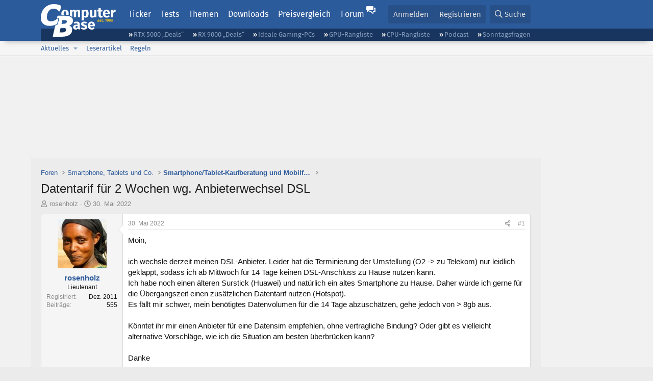

--- FILE ---
content_type: text/html; charset=utf-8
request_url: https://www.computerbase.de/forum/threads/datentarif-fuer-2-wochen-wg-anbieterwechsel-dsl.2087471/
body_size: 22885
content:
<!DOCTYPE html>
<html id="XF" lang="de-DE" dir="LTR"
	data-xf="2.3"
	data-app="public"
	
	
	data-template="thread_view"
	data-container-key="node-195"
	data-content-key="thread-2087471"
	data-logged-in="false"
	data-cookie-prefix="xf_"
	data-csrf="1769035928,2e0c8801941171d6537ee6c79615a16a"
	class="has-no-js template-thread_view default-layout"
	>
<head>
	
	
	

	<meta charset="utf-8" />
	<title>Datentarif für 2 Wochen wg. Anbieterwechsel DSL | ComputerBase Forum</title>
	<link rel="manifest" href="/manifest.json">

	<meta http-equiv="X-UA-Compatible" content="IE=Edge" />
	<meta name="viewport" content="width=device-width, initial-scale=1, viewport-fit=cover">

	
		
			
				<meta name="theme-color" media="(prefers-color-scheme: light)" content="#2c5b9c" />
				<meta name="theme-color" media="(prefers-color-scheme: dark)" content="#121212" />
			
		
	

	<meta name="apple-mobile-web-app-title" content="ComputerBase Forum">
	
		<link rel="apple-touch-icon" href="/apple-touch-icon.png">
		

	
		
		<meta name="description" content="Moin,

ich wechsle derzeit meinen DSL-Anbieter. Leider hat die Terminierung der Umstellung (O2 -&gt; zu Telekom) nur leidlich geklappt, sodass ich ab Mittwoch..." />
		<meta property="og:description" content="Moin,

ich wechsle derzeit meinen DSL-Anbieter. Leider hat die Terminierung der Umstellung (O2 -&gt; zu Telekom) nur leidlich geklappt, sodass ich ab Mittwoch für 14 Tage keinen DSL-Anschluss zu Hause nutzen kann.
Ich habe noch einen älteren Surstick (Huawei) und natürlich ein altes Smartphone zu..." />
		<meta property="twitter:description" content="Moin,

ich wechsle derzeit meinen DSL-Anbieter. Leider hat die Terminierung der Umstellung (O2 -&gt; zu Telekom) nur leidlich geklappt, sodass ich ab Mittwoch für 14 Tage keinen DSL-Anschluss zu..." />
	
	
		<meta property="og:url" content="https://www.computerbase.de/forum/threads/datentarif-fuer-2-wochen-wg-anbieterwechsel-dsl.2087471/" />
	
		<link rel="canonical" href="https://www.computerbase.de/forum/threads/datentarif-fuer-2-wochen-wg-anbieterwechsel-dsl.2087471/" />
	

	
		
	
	
	<meta property="og:site_name" content="ComputerBase Forum" />


	
	
		
	
	
	<meta property="og:type" content="website" />


	
	
		
	
	
	
		<meta property="og:title" content="Datentarif für 2 Wochen wg. Anbieterwechsel DSL" />
		<meta property="twitter:title" content="Datentarif für 2 Wochen wg. Anbieterwechsel DSL" />
	


	
	
	
	
		
	
	
	
		<meta property="og:image" content="https://www.computerbase.de/img/logo-opengraph.png" />
		<meta property="twitter:image" content="https://www.computerbase.de/img/logo-opengraph.png" />
		<meta property="twitter:card" content="summary" />
	


	

	
	
	
		
	
	

	<link rel="stylesheet" href="/forum/css.php?css=public%3Anormalize.css%2Cpublic%3Afa.css%2Cpublic%3Avariations.less%2Cpublic%3Acore.less%2Cpublic%3Aapp.less&amp;s=2&amp;l=2&amp;d=1768818000&amp;k=e270d3b3b8e2930c0e464184c588082ea3954d64" />

	
		<link rel="stylesheet" href="/css/forum.78e4f5e0.css" />
	

	<noscript><link rel="stylesheet" href="/css/noscript.72226d26.css" /></noscript>

	<link rel="stylesheet" href="/forum/css.php?css=public%3Abb_code.less&amp;s=2&amp;l=2&amp;d=1768818000&amp;k=f09ba5755ca7d340971b28e0b1c02eefc8023169" />
<link rel="stylesheet" href="/forum/css.php?css=public%3Amessage.less&amp;s=2&amp;l=2&amp;d=1768818000&amp;k=bf2505e61251f3fb82d6a6501978d9a12d799b1d" />
<link rel="stylesheet" href="/forum/css.php?css=public%3Ashare_controls.less&amp;s=2&amp;l=2&amp;d=1768818000&amp;k=05f4be69c2b28c86731c3960bcb78392d96244d4" />
<link rel="stylesheet" href="/forum/css.php?css=public%3Astructured_list.less&amp;s=2&amp;l=2&amp;d=1768818000&amp;k=ed0bd0e11eb98f0f1871acc07d04f6e9211c2053" />
<link rel="stylesheet" href="/forum/css.php?css=public%3Aextra.less&amp;s=2&amp;l=2&amp;d=1768818000&amp;k=61acbbd65d8a0f07248901bc140600adb99cc42b" />


	
		<script src="/forum/js/xf/preamble.min.js?_v=d7bc7484"></script>
	

	
	<script src="/forum/js/vendor/vendor-compiled.js?_v=d7bc7484" defer></script>
	<script src="/forum/js/xf/core-compiled.js?_v=d7bc7484" defer></script>

	<script>
		XF.ready(() =>
		{
			XF.extendObject(true, XF.config, {
				// 
				userId: 0,
				enablePush: true,
				pushAppServerKey: 'BGFdJPPXBldsuJSd7i2IHA6zgp+FEZxD2BgS1f1A71ABYSfVI4lAPRPWa1ov1Q9OY+8r6AJD9p4xD42V6mr1Gkw=',
				url: {
					fullBase: 'https://www.computerbase.de/forum/',
					basePath: '/forum/',
					css: '/forum/css.php?css=__SENTINEL__&s=2&l=2&d=1768818000',
					js: '/forum/js/__SENTINEL__?_v=d7bc7484',
					icon: '/forum/data/local/icons/__VARIANT__.svg?v=1768818012#__NAME__',
					iconInline: '/forum/styles/fa/__VARIANT__/__NAME__.svg?v=5.15.3',
					keepAlive: '/forum/login/keep-alive'
				},
				cookie: {
					path: '/',
					domain: '',
					prefix: 'xf_',
					secure: true,
					consentMode: 'disabled',
					consented: ["optional","_third_party"]
				},
				cacheKey: 'f3ed7234243583f554e27d349fe769c5',
				csrf: '1769035928,2e0c8801941171d6537ee6c79615a16a',
				js: {"\/forum\/js\/computerbase\/geizhals-tooltip.js?20181113&_v=d7bc7484":true,"\/forum\/js\/computerbase\/core.js?20250103&_v=d7bc7484":true},
				fullJs: false,
				css: {"public:bb_code.less":true,"public:message.less":true,"public:share_controls.less":true,"public:structured_list.less":true,"public:extra.less":true},
				time: {
					now: 1769035928,
					today: 1768950000,
					todayDow: 3,
					tomorrow: 1769036400,
					yesterday: 1768863600,
					week: 1768431600,
					month: 1767222000,
					year: 1767222000
				},
				style: {
					light: 'default',
					dark: 'alternate',
					defaultColorScheme: 'light'
				},
				borderSizeFeature: '3px',
				fontAwesomeWeight: 'r',
				enableRtnProtect: true,
				
				enableFormSubmitSticky: true,
				imageOptimization: '0',
				imageOptimizationQuality: 0.85,
				uploadMaxFilesize: 67108864,
				uploadMaxWidth: 3840,
				uploadMaxHeight: 0,
				allowedVideoExtensions: ["m4v","mov","mp4","mp4v","mpeg","mpg","ogv","webm"],
				allowedAudioExtensions: ["m4a","mp3","opus","ogg","wav"],
				shortcodeToEmoji: true,
				visitorCounts: {
					conversations_unread: '0',
					alerts_unviewed: '0',
					total_unread: '0',
					title_count: true,
					icon_indicator: true
				},
				jsMt: {"xf\/action.js":"6fef5b59","xf\/embed.js":"aedcc1b7","xf\/form.js":"aedcc1b7","xf\/structure.js":"6fef5b59","xf\/tooltip.js":"aedcc1b7"},
				jsState: {},
				publicMetadataLogoUrl: 'https://www.computerbase.de/img/logo-opengraph.png',
				publicPushBadgeUrl: 'https://www.computerbase.de/forum/styles/default/xenforo/bell.png'
			})

			XF.extendObject(XF.phrases, {
				// 
				date_x_at_time_y:     "{date} um {time}",
				day_x_at_time_y:      "{day} um {time}",
				yesterday_at_x:       "Gestern um {time}",
				x_minutes_ago:        "Vor {minutes} Minuten",
				one_minute_ago:       "vor 1 Minute",
				a_moment_ago:         "Gerade eben",
				today_at_x:           "Heute um {time}",
				in_a_moment:          "In einem Moment",
				in_a_minute:          "In einer Minute",
				in_x_minutes:         "In {minutes} Minute(n)",
				later_today_at_x:     "heute um {time}",
				tomorrow_at_x:        "Morgen um {time}",
				short_date_x_minutes: "{minutes}m",
				short_date_x_hours:   "{hours}h",
				short_date_x_days:    "{days}d",

				day0: "Sonntag",
				day1: "Montag",
				day2: "Dienstag",
				day3: "Mittwoch",
				day4: "Donnerstag",
				day5: "Freitag",
				day6: "Samstag",

				dayShort0: "So",
				dayShort1: "Mo",
				dayShort2: "Di",
				dayShort3: "Mi",
				dayShort4: "Do",
				dayShort5: "Fr",
				dayShort6: "Sa",

				month0: "Januar",
				month1: "Februar",
				month2: "März",
				month3: "April",
				month4: "Mai",
				month5: "Juni",
				month6: "Juli",
				month7: "August",
				month8: "September",
				month9: "Oktober",
				month10: "November",
				month11: "Dezember",

				active_user_changed_reload_page: "Der aktive Benutzer hat sich geändert. Lade die Seite für die neueste Version neu.",
				server_did_not_respond_in_time_try_again: "Der Server hat nicht rechtzeitig geantwortet. Bitte versuche es erneut.",
				oops_we_ran_into_some_problems: "Oops! Wir sind auf ein Problem gestoßen.",
				oops_we_ran_into_some_problems_more_details_console: "Oops! Wir sind auf ein Problem gestoßen. Bitte versuche es später noch einmal. Weitere Fehlerdetails findest du in der Browserkonsole.",
				file_too_large_to_upload: "Die Datei ist zu groß, um hochgeladen zu werden.",
				uploaded_file_is_too_large_for_server_to_process: "Die hochgeladene Datei ist zu groß, als dass der Server sie verarbeiten könnte.",
				files_being_uploaded_are_you_sure: "Die Dateien werden noch immer hochgeladen. Bist du sicher, dass du dieses Formular abschicken möchtest?",
				attach: "Dateien anhängen",
				rich_text_box: "Rich-Text-Feld",
				close: "Schließen",
				link_copied_to_clipboard: "Link in die Zwischenablage kopiert.",
				text_copied_to_clipboard: "Text wurde in die Zwischenablage kopiert.",
				loading: "Laden…",
				you_have_exceeded_maximum_number_of_selectable_items: "Du hast die maximale Anzahl der auswählbaren Elemente überschritten.",

				processing: "Verarbeitung",
				'processing...': "Verarbeitung…",

				showing_x_of_y_items: "Anzeige von {count} von {total} Element(en)",
				showing_all_items: "Anzeige aller Elemente",
				no_items_to_display: "Keine anzuzeigenden Einträge",

				number_button_up: "Erhöhen",
				number_button_down: "Verringern",

				push_enable_notification_title: "Push-Benachrichtigungen erfolgreich für ComputerBase Forum aktiviert",
				push_enable_notification_body: "Danke für das Einschalten der Push-Benachrichtigungen!",

				pull_down_to_refresh: "Nach unten ziehen zum Aktualisieren",
				release_to_refresh: "Loslassen zum Aktualisieren",
				refreshing: "Aktualisieren…"
			})
		})
	</script>

	<script src="/forum/js/computerbase/geizhals-tooltip.js?20181113&amp;_v=d7bc7484" defer></script>
<script src="/forum/js/computerbase/core.js?20250103&amp;_v=d7bc7484" defer></script>



	<link rel="manifest" href="/manifest.json">

	
		<link rel="icon" href="/favicon.ico" sizes="32x32" />
		<link rel="icon" href="/favicon.svg" type="image/svg+xml">
	

	
</head>
<body data-template="thread_view">



	

	

	
	

	
		

	<header class="header-wrapper" id="top">
		<div class="block1 header" data-xf-init="sticky-header">
			<a href="#content" class="skip-link">Zum Inhalt</a>

			<div class="header-row">
				<a href="/" class="homepage-link">
					

	

	
		
		

		
	
		
		

		
	

	

	<picture data-variations="{&quot;default&quot;:{&quot;1&quot;:&quot;\/img\/logo-est1999.svg&quot;,&quot;2&quot;:null},&quot;alternate&quot;:{&quot;1&quot;:&quot;\/img\/logo-est1999-orange.svg&quot;,&quot;2&quot;:null}}">
		
		
		

		
			
			
			

			
				<source srcset="/img/logo-est1999-orange.svg" media="(prefers-color-scheme: dark)" />
			
		

		<img src="/img/logo-est1999.svg"  width="147" height="64" alt="ComputerBase"  />
	</picture>


				</a>

				<a href="#navigation" class="mainmenu-button js-toggle-button js-menu-button" data-toggle-method="css">Menü</a>

				<div class="mainmenu-panel" id="navigation">
					<nav class="mainmenu-nav">
						<ul>
							<li><a href="/news/" class="mainmenu__a">Ticker</a></li>
							<li><a href="/artikel/" class="mainmenu__a">Tests</a></li>
							<li><a href="/thema/" class="mainmenu__a mainmenu__a--tags js-toggle-button js-menu-button" data-controls="tags-menu" data-toggle-method="css">Themen</a></li>
							<li><a href="/downloads/" class="mainmenu__a">Downloads</a></li>
							<li><a href="/preisvergleich/" class="mainmenu__a">Preisvergleich</a></li>
							<li><a href="/forum/" class="mainmenu__a mainmenu__a--forum mainmenu__a--selected js-active-menu">Forum</a></li>
						</ul>
					</nav>

					<ul class="tags-menu" id="tags-menu">
	<li><a href="/news/apps/" class="tags-menu__a">Apps</a></li>
<li><a href="/news/arbeitsspeicher/" class="tags-menu__a">Arbeitsspeicher</a></li>
<li><a href="/news/audio-video-foto/" class="tags-menu__a">Audio/Video/Foto</a></li>
<li><a href="/news/betriebssysteme/" class="tags-menu__a">Betriebssysteme</a></li>
<li><a href="/news/gaming/" class="tags-menu__a">Gaming</a></li>
<li><a href="/news/gehaeuse/" class="tags-menu__a">Gehäuse</a></li>
<li><a href="/news/grafikkarten/" class="tags-menu__a">Grafikkarten</a></li>
<li><a href="/news/in-eigener-sache/" class="tags-menu__a">In eigener Sache</a></li>
<li><a href="/news/internet/" class="tags-menu__a">Internet</a></li>
<li><a href="/news/kuehlung/" class="tags-menu__a">Kühlung</a></li>
<li><a href="/news/mainboards/" class="tags-menu__a">Mainboards</a></li>
<li><a href="/news/maeuse/" class="tags-menu__a">Mäuse</a></li>
<li><a href="/news/mobilitaet/" class="tags-menu__a">Mobilität</a></li>
<li><a href="/news/monitore/" class="tags-menu__a">Monitore</a></li>
<li><a href="/news/netzpolitik/" class="tags-menu__a">Netzpolitik</a></li>
<li><a href="/news/netzteile/" class="tags-menu__a">Netzteile</a></li>
<li><a href="/news/notebooks/" class="tags-menu__a">Notebooks</a></li>
<li><a href="/news/pc-systeme/" class="tags-menu__a">PC-Systeme</a></li>
<li><a href="/news/prozessoren/" class="tags-menu__a">Prozessoren</a></li>
<li><a href="/news/smart-home/" class="tags-menu__a">Smart Home</a></li>
<li><a href="/news/smartphones/" class="tags-menu__a">Smartphones</a></li>
<li><a href="/news/storage/" class="tags-menu__a">Storage</a></li>
<li><a href="/news/tablets/" class="tags-menu__a">Tablets</a></li>
<li><a href="/news/tastaturen/" class="tags-menu__a">Tastaturen</a></li>
<li><a href="/news/wearables/" class="tags-menu__a">Wearables</a></li>
<li><a href="/news/wirtschaft/" class="tags-menu__a">Wirtschaft</a></li>

						<li><a href="/thema/" class="tags-menu__a tags-menu__a--all">Alle Themen</a></li>
					</ul>
				</div>

				

				<div class="headermeta headermeta--forum p-nav p-nav-opposite">
					<div class="p-navgroup p-account p-navgroup--guest">
						
							<a href="/forum/login/" class="p-navgroup-link p-navgroup-link--textual p-navgroup-link--logIn"
								data-xf-click="overlay" data-follow-redirects="on">
								<span class="p-navgroup-linkText">Anmelden</span>
							</a>
							
								<a href="/forum/register/" class="p-navgroup-link p-navgroup-link--textual p-navgroup-link--register"
									data-xf-click="overlay" data-follow-redirects="on">
									<span class="p-navgroup-linkText">Registrieren</span>
								</a>
							
						
					</div>

					<div class="p-navgroup p-discovery">
						<a href="/forum/whats-new/"
							class="p-navgroup-link p-navgroup-link--iconic p-navgroup-link--whatsnew"
							aria-label="Aktuelles"
							title="Aktuelles">
							<i aria-hidden="true"></i>
							<span class="p-navgroup-linkText">Aktuelles</span>
						</a>

						
							<a href="/forum/search/?type=post"
								class="p-navgroup-link p-navgroup-link--iconic p-navgroup-link--search"
								data-xf-click="menu"
								data-xf-key="/"
								aria-label="Suche"
								aria-expanded="false"
								aria-haspopup="true"
								title="Suche">
								<i aria-hidden="true"></i>
								<span class="p-navgroup-linkText">Suche</span>
							</a>
							<div class="menu menu--structural menu--wide" data-menu="menu" aria-hidden="true">
								<form action="/forum/search/search" method="post"
									class="menu-content"
									data-xf-init="quick-search">

									<h3 class="menu-header">Suche</h3>
									
									<div class="menu-row">
										
											<div class="inputGroup inputGroup--joined">
												<input type="text" class="input" data-xf-init="search-auto-complete" name="keywords" data-acurl="/forum/search/auto-complete" placeholder="Suche…" aria-label="Suche" data-menu-autofocus="true" />
												
			<select name="constraints" class="js-quickSearch-constraint input" aria-label="Suchen in">
				<option value="">Überall</option>
<option value="{&quot;search_type&quot;:&quot;post&quot;}">Themen</option>
<option value="{&quot;search_type&quot;:&quot;post&quot;,&quot;c&quot;:{&quot;nodes&quot;:[195],&quot;child_nodes&quot;:1}}">Dieses Forum</option>
<option value="{&quot;search_type&quot;:&quot;post&quot;,&quot;c&quot;:{&quot;thread&quot;:2087471}}">Dieses Thema</option>

			</select>
		
											</div>
										
									</div>

									
									<div class="menu-row">
										<label class="iconic"><input type="checkbox"  name="c[title_only]" value="1" /><i aria-hidden="true"></i><span class="iconic-label">Nur Titel durchsuchen</span></label>

									</div>
									<div class="menu-row menu-row--search">
										<div class="inputGroup">
											Sortieren nach:
											
			<ul class="inputChoices">
				<li class="inputChoices-choice"><label class="iconic  iconic--radio"><input type="radio" name="order" value="relevance" checked="checked" /><i aria-hidden="true"></i><span class="iconic-label">Relevanz</span></label></li>
<li class="inputChoices-choice"><label class="iconic  iconic--radio"><input type="radio" name="order" value="date" /><i aria-hidden="true"></i><span class="iconic-label">Datum</span></label></li>

			</ul>
		
										</div>
									</div>
									
									<div class="menu-row">
										<div class="inputGroup">
											<span class="inputGroup-text" id="ctrl_search_menu_by_member">Von:</span>
											<input type="text" class="input" name="c[users]" data-xf-init="auto-complete" placeholder="Mitglied" aria-labelledby="ctrl_search_menu_by_member" />
										</div>
									</div>
									<div class="menu-footer">
									<span class="menu-footer-controls">
										<button type="submit" class="button button--icon button--icon--search button--primary"><i class="fa--xf far fa-search "><svg xmlns="http://www.w3.org/2000/svg" role="img" aria-hidden="true" ><use href="/forum/data/local/icons/regular.svg?v=1768818012#search"></use></svg></i><span class="button-text">Suche</span></button>
										<button type="submit" class="button " name="from_search_menu"><span class="button-text">Erweiterte Suche…</span></button>
									</span>
									</div>

									<input type="hidden" name="_xfToken" value="1769035928,2e0c8801941171d6537ee6c79615a16a" />
								</form>
							</div>
						
					</div>
				</div>

				
			</div>
		</div>
		<div class="block1 subheader">
			<div class="header-row">
				<div class="tagnav">
					<ul class="tagnav__ul">
		<li class="tagnav__li"><a href="/news/grafikkarten/verfuegbarkeit-und-preise-geforce-rtx-5090-und-5080-ab-heute-im-handel-erhaeltlich.91203/" class="tagnav__a">RTX 5000 „Deals“</a></li>
<li class="tagnav__li"><a href="/news/grafikkarten/verfuegbarkeit-und-preise-hier-gibt-es-amd-radeon-rx-9070-xt-und-rx-9070-zu-kaufen.91631/" class="tagnav__a">RX 9000 „Deals“</a></li>
<li class="tagnav__li"><a href="/forum/threads/der-ideale-gaming-pc-spiele-pc-selbst-zusammenstellen.215394/" class="tagnav__a">Ideale Gaming-PCs</a></li>
<li class="tagnav__li"><a href="/artikel/grafikkarten/rangliste.2487/" class="tagnav__a">GPU-Rangliste</a></li>
<li class="tagnav__li"><a href="/artikel/prozessoren/rangliste.89909/" class="tagnav__a">CPU-Rangliste</a></li>
<li class="tagnav__li"><a href="/news/cb-funk/" class="tagnav__a">Podcast</a></li>
<li class="tagnav__li"><a href="/news/sonntagsfrage/" class="tagnav__a">Sonntagsfragen</a></li>

					</ul>
				</div>
			</div>
		</div>
	</header>
	
		
		<div class="block1 block1--forum-nav"><div class="row row--forum-nav js-submenu">

		
			<div class="p-sectionLinks">
				<div class="p-sectionLinks-inner hScroller" data-xf-init="h-scroller">
					<div class="hScroller-scroll">
						<ul class="p-sectionLinks-list">
							
								<li>
									
	<div class="p-navEl " data-has-children="true">
	

		
	
	<a href="/forum/whats-new/posts/"
	class="p-navEl-link p-navEl-link--splitMenu "
	
	
	data-nav-id="whatsNew">Aktuelles</a>


		<a data-xf-key="alt+1"
			data-xf-click="menu"
			data-menu-pos-ref="< .p-navEl"
			class="p-navEl-splitTrigger"
			role="button"
			tabindex="0"
			aria-label="Toggle erweitert"
			aria-expanded="false"
			aria-haspopup="true"></a>

		
	
		<div class="menu menu--structural" data-menu="menu" aria-hidden="true">
			<div class="menu-content">
				
					
	
	
	<a href="/forum/featured/"
	class="menu-linkRow u-indentDepth0 js-offCanvasCopy "
	
	
	data-nav-id="featured">Empfohlene Inhalte</a>

	

				
					
	
	
	<a href="/forum/whats-new/posts/"
	class="menu-linkRow u-indentDepth0 js-offCanvasCopy "
	
	
	data-nav-id="whatsNewPosts">Neue Beiträge</a>

	

				
					
	
	
	<a href="/forum/whats-new/latest-activity"
	class="menu-linkRow u-indentDepth0 js-offCanvasCopy "
	
	
	data-nav-id="latestActivity">Neueste Aktivitäten</a>

	

				
			</div>
		</div>
	
	</div>

								</li>
							
								<li>
									
	<div class="p-navEl " >
	

		
	
	<a href="/forum/leserartikel/"
	class="p-navEl-link "
	
	data-xf-key="alt+2"
	data-nav-id="forumarticle">Leserartikel</a>


		

		
	
	</div>

								</li>
							
								<li>
									
	<div class="p-navEl " >
	

		
	
	<a href="/forum/help/terms/"
	class="p-navEl-link "
	
	data-xf-key="alt+3"
	data-nav-id="rules">Regeln</a>


		

		
	
	</div>

								</li>
							

							
							
							
						</ul>
					</div>
				</div>
			</div>
			

		</div></div>
	
	

	<div class="offCanvasMenu offCanvasMenu--nav js-headerOffCanvasMenu" data-menu="menu" aria-hidden="true" data-ocm-builder="navigation">
		<div class="offCanvasMenu-backdrop" data-menu-close="true"></div>
		<div class="offCanvasMenu-content">
			<div class="offCanvasMenu-header">
				Menü
				<a class="offCanvasMenu-closer" data-menu-close="true" role="button" tabindex="0" aria-label="Schließen"></a>
			</div>
			
				<div class="p-offCanvasRegisterLink">
					<div class="offCanvasMenu-linkHolder">
						<a href="/forum/login/" class="offCanvasMenu-link" data-xf-click="overlay" data-menu-close="true">
							Anmelden
						</a>
					</div>
					<hr class="offCanvasMenu-separator" />
					
						<div class="offCanvasMenu-linkHolder">
							<a href="/forum/register/" class="offCanvasMenu-link" data-xf-click="overlay" data-menu-close="true">
								Registrieren
							</a>
						</div>
						<hr class="offCanvasMenu-separator" />
					
				</div>
			
			<div class="js-offCanvasNavTarget"></div>
			<div class="offCanvasMenu-installBanner js-installPromptContainer" style="display: none;" data-xf-init="install-prompt">
				<div class="offCanvasMenu-installBanner-header">App installieren</div>
				<button type="button" class="button js-installPromptButton"><span class="button-text">Installieren</span></button>
				<template class="js-installTemplateIOS">
					<div class="js-installTemplateContent">
						<div class="overlay-title">So wird die App in iOS installiert</div>
						<div class="block-body">
							<div class="block-row">
								<p>
									Folge dem Video um zu sehen, wie unsere Website als Web-App auf dem Startbildschirm installiert werden kann.
								</p>
								<p style="text-align: center">
									<video src="/forum/styles/default/xenforo/add_to_home.mp4"
										width="280" height="480" autoplay loop muted playsinline></video>
								</p>
								<p>
									<small><strong>Anmerkung:</strong> Diese Funktion ist in einigen Browsern möglicherweise nicht verfügbar.</small>
								</p>
							</div>
						</div>
					</div>
				</template>
			</div>
		</div>
	</div>

	<main class="main main--forum" id="content">
		
			<div class="block1 skin-ad">
				<div class="adbox">
					<a href="/api/adclick?url=https%3A%2F%2Fwww.notebooksbilliger.de%2Fprodukte%2Fkioxia%2Bexceria&amp;ad_id=108&amp;creative_id=291&amp;date=1769035928&amp;slot=skin&amp;hash=2177aff65ae9ed311af796b25dc39ec51f98f221" target="_blank" rel="nofollow" class=" is-sticky-skin"><picture><source srcset="https://pics.computerbase.de/creatives/291/881.jpg 1x" media="(min-width: 1620px)" width="1600" height="800"><source srcset="https://pics.computerbase.de/creatives/291/880.jpg 1x" media="(min-width: 1000px)" width="1400" height="800"><img fetchpriority="low" src="[data-uri]" width="1" height="1" alt=""></picture></a>

				</div>
			</div>
		

		

		
			<div class="block1 block1--forum block1--banner" aria-hidden="true">
				<div class="row row--padding-0 row--forum">
					<div class="adbox adbox-topbanner adbox--with-label" data-slot="topbanner"><div class="adbox__container"><noscript><iframe src="/api/ads?name=noscript&amp;format=728x90" width="728" height="90"></iframe></noscript></div></div>
				</div>
			</div>
		

		
			<div class="block1 block1--forum block1--skyscraper" aria-hidden="true">
				<div class="row row--padding-0 row--forum">
					<div class="adbox adbox-skyscraper-right" data-slot="skyscraper-right"><div class="adbox__container"><noscript><iframe src="/api/ads?name=noscript&amp;format=160x600" width="160" height="600"></iframe></noscript></div></div>
					<div class="adbox adbox-skyscraper-left" data-slot="skyscraper-left"><div class="adbox__container"><noscript><iframe src="/api/ads?name=noscript&amp;format=160x600" width="160" height="600"></iframe></noscript></div></div>
				</div>
			</div>
		

		<div class="block1 block1--forum"><div class="row row--padding-2 row--forum">
			<!--XF:EXTRA_OUTPUT-->

			

			

			
			
	
		<ul class="p-breadcrumbs "
			itemscope itemtype="https://schema.org/BreadcrumbList">
			
				

				
				

				
					
					
	<li itemprop="itemListElement" itemscope itemtype="https://schema.org/ListItem">
		<a href="/forum/" itemprop="item">
			<span itemprop="name">Foren</span>
		</a>
		<meta itemprop="position" content="1" />
	</li>

				

				
				
					
					
	<li itemprop="itemListElement" itemscope itemtype="https://schema.org/ListItem">
		<a href="/forum/#smartphone-tablets-und-co.187" itemprop="item">
			<span itemprop="name">Smartphone, Tablets und Co.</span>
		</a>
		<meta itemprop="position" content="2" />
	</li>

				
					
					
	<li itemprop="itemListElement" itemscope itemtype="https://schema.org/ListItem">
		<a href="/forum/forums/smartphone-tablet-kaufberatung-und-mobilfunktarife.195/" itemprop="item">
			<span itemprop="name">Smartphone/Tablet-Kaufberatung und Mobilfunktarife</span>
		</a>
		<meta itemprop="position" content="3" />
	</li>

				
			
		</ul>
	

			

			
	<noscript class="js-jsWarning"><div class="blockMessage blockMessage--important blockMessage--iconic u-noJsOnly">JavaScript ist deaktiviert. Für eine bessere Darstellung aktiviere bitte JavaScript in deinem Browser, bevor du fortfährst.</div></noscript>

			
	<div class="blockMessage blockMessage--important blockMessage--iconic js-browserWarning" style="display: none">Du verwendest einen veralteten Browser. Es ist möglich, dass diese oder andere Websites nicht korrekt angezeigt werden.<br />Du solltest ein Upgrade durchführen oder einen <a href="https://www.google.com/chrome/browser/" target="_blank">alternativen Browser</a> verwenden.</div>


			
				<div class="p-body-header">
					
						
							<div class="p-title ">
								
									
										<h1 class="p-title-value">Datentarif für 2 Wochen wg. Anbieterwechsel DSL</h1>
									
									
								
							</div>
						

						
							<div class="p-description">
	<ul class="listInline listInline--bullet">
		<li>
			<i class="fa--xf far fa-user "><svg xmlns="http://www.w3.org/2000/svg" role="img" ><title>Ersteller</title><use href="/forum/data/local/icons/regular.svg?v=1768818012#user"></use></svg></i>
			<span class="u-srOnly">Ersteller</span>

			<a href="/forum/members/rosenholz.567223/" class="username  u-concealed" dir="auto" data-user-id="567223" data-xf-init="member-tooltip">rosenholz</a>
		</li>
		<li>
			<i class="fa--xf far fa-clock "><svg xmlns="http://www.w3.org/2000/svg" role="img" ><title>Erstellt am</title><use href="/forum/data/local/icons/regular.svg?v=1768818012#clock"></use></svg></i>
			<span class="u-srOnly">Erstellt am</span>

			<a href="/forum/threads/datentarif-fuer-2-wochen-wg-anbieterwechsel-dsl.2087471/" class="u-concealed"><time  class="u-dt" dir="auto" datetime="2022-05-30T09:42:37+0200" data-timestamp="1653896557" data-date="30. Mai 2022" data-time="09:42" data-short="Mai &#039;22" title="30. Mai 2022 um 09:42">30. Mai 2022</time></a>
		</li>
		
		
		
	</ul>
</div>
						
					
				</div>
			

			<div class="p-body-main  ">
				
				<div class="p-body-contentCol"></div>
				

				

				<div class="p-body-content">
					
					<div class="p-body-pageContent">











	
	
	
		
	
	
	


	
	
	
		
	
	
	


	
	
		
	
	
	


	
	



	












	

	
		
	



















<div class="block block--messages" data-xf-init="" data-type="post" data-href="/forum/inline-mod/" data-search-target="*">

	<span class="u-anchorTarget" id="posts"></span>

	
		
	

	

	<div class="block-outer"></div>

	

	
		
	<div class="block-outer js-threadStatusField"></div>

	

	<div class="block-container lbContainer"
		data-xf-init="lightbox select-to-quote"
		data-message-selector=".js-post"
		data-lb-id="thread-2087471"
		data-lb-universal="0">

		<div class="block-body js-replyNewMessageContainer">
			
				
				

					

					
						

	
	

	

	
	<article class="message message--post js-post js-inlineModContainer  "
		data-author="rosenholz"
		data-content="post-26950385"
		id="js-post-26950385"
		>

		

		<span class="u-anchorTarget" id="post-26950385"></span>

		
			<div class="message-inner">
				
					<div class="message-cell message-cell--user">
						
						

	<section class="message-user"
		
		
		>

		

		
		<div class="message-avatar ">
			<div class="message-avatar-wrapper">
				<a href="/forum/members/rosenholz.567223/" class="avatar avatar--m" data-user-id="567223" data-xf-init="member-tooltip">
			<img src="https://pics.computerbase.de/forum/avatars/m/567/567223.jpg?1620376961" srcset="https://pics.computerbase.de/forum/avatars/l/567/567223.jpg?1620376961 2x" alt="rosenholz" class="avatar-u567223-m" width="96" height="96" loading="lazy" /> 
		</a>
				
			</div>
		</div>
		
		<div class="message-userDetails">
			<h4 class="message-name"><a href="/forum/members/rosenholz.567223/" class="username " dir="auto" data-user-id="567223" data-xf-init="member-tooltip">rosenholz</a></h4>
			
			<h5 class="userTitle message-userTitle" dir="auto">Lieutenant</h5>
			<div class="message-userTitle message-threadStarter"></div>
			
			
			
		</div>
		
			
			
				<div class="message-userExtras">
				
					
						<dl class="pairs pairs--justified">
							<dt>Registriert</dt>
							<dd>Dez. 2011</dd>
						</dl>
					
					
						<dl class="pairs pairs--justified">
							<dt>Beiträge</dt>
							<dd>555</dd>
						</dl>
					
					
					
					
					
					
					
					
					
				
				</div>
			
		
		<span class="message-userArrow"></span>
	</section>

					</div>
				

				
					<div class="message-cell message-cell--main">
					
						<div class="message-main js-quickEditTarget">

							
								

	

	<header class="message-attribution message-attribution--split">
		<ul class="message-attribution-main listInline ">
			
			
			<li class="u-concealed">
				<a href="#post-26950385" >
					<time  class="u-dt" dir="auto" datetime="2022-05-30T09:42:37+0200" data-timestamp="1653896557" data-date="30. Mai 2022" data-time="09:42" data-short="Mai &#039;22" title="30. Mai 2022 um 09:42">30. Mai 2022</time>
				</a>
			</li>
			
		</ul>

		<ul class="message-attribution-opposite message-attribution-opposite--list ">
			
			<li>
				
				<a href="#post-26950385"
					class="message-attribution-gadget"
					data-xf-init="share-tooltip"
					data-href="/forum/posts/26950385/share"
					aria-label="Teilen">
					<i class="fa--xf far fa-share-alt "><svg xmlns="http://www.w3.org/2000/svg" role="img" aria-hidden="true" ><use href="/forum/data/local/icons/regular.svg?v=1768818012#share-alt"></use></svg></i>
				</a>
			</li>
			
				<li class="u-hidden js-embedCopy">
					
	<a href="javascript:"
		data-xf-init="copy-to-clipboard"
		data-copy-text="&lt;div class=&quot;js-xf-embed&quot; data-url=&quot;https://www.computerbase.de/forum&quot; data-content=&quot;post-26950385&quot;&gt;&lt;/div&gt;&lt;script defer src=&quot;https://www.computerbase.de/forum/js/xf/external_embed.js?_v=d7bc7484&quot;&gt;&lt;/script&gt;"
		data-success="Einbettungscode HTML in die Zwischenablage kopiert."
		class="">
		<i class="fa--xf far fa-code "><svg xmlns="http://www.w3.org/2000/svg" role="img" aria-hidden="true" ><use href="/forum/data/local/icons/regular.svg?v=1768818012#code"></use></svg></i>
	</a>

				</li>
			
			
			
				<li>
					
					<a href="#post-26950385">
						#1
					</a>
				</li>
			
		</ul>
	</header>

							

							<div class="message-content js-messageContent">
							

								
									
	
	
	

								

								
									
	

	<div class="message-userContent lbContainer js-lbContainer "
		data-lb-id="post-26950385"
		data-lb-caption-desc="rosenholz &middot; 30. Mai 2022 um 09:42">

		
			

	
	
		
	

	
		
	

		

		<article class="message-body js-selectToQuote">
			
				
			

			<div >
				
					<div class="bbWrapper">Moin,<br />
<br />
ich wechsle derzeit meinen DSL-Anbieter. Leider hat die Terminierung der Umstellung (O2 -&gt; zu Telekom) nur leidlich geklappt, sodass ich ab Mittwoch für 14 Tage keinen DSL-Anschluss zu Hause nutzen kann.<br />
Ich habe noch einen älteren Surstick (Huawei) und natürlich ein altes Smartphone zu Hause. Daher würde ich gerne für die Übergangszeit einen zusätzlichen Datentarif nutzen (Hotspot).<br />
Es fällt mir schwer, mein benötigtes Datenvolumen für die 14 Tage abzuschätzen, gehe jedoch von &gt; 8gb aus.<br />
<br />
Könntet ihr mir einen Anbieter für eine Datensim empfehlen, ohne vertragliche Bindung? Oder gibt es vielleicht alternative Vorschläge, wie ich die Situation am besten überbrücken kann?<br />
<br />
Danke</div>
				
			</div>

			<div class="js-selectToQuoteEnd">&nbsp;</div>
			
				
			
		</article>

		
			

	
	
		
	

	
		
	

		

		
	</div>

								

								
									
	

	

								

								
									
	

								

							
							</div>

							
								
	

	<footer class="message-footer">
		

		

		<div class="reactionsBar js-reactionsList ">
			
		</div>

		<div class="js-historyTarget message-historyTarget toggleTarget" data-href="trigger-href"></div>
	</footer>

							
						</div>

					
					</div>
				
			</div>
		
	</article>

	
	

					

					

					
					
						
							<article class="message message--post postbit-ad ">
								<div class="message-inner">
									<div class="message-cell message-cell--user postbit-ad__cell">
										<div class="ad-label u-smaller u-dimmed"></div>
									</div>
									<div class="message-cell message-cell--main postbit-ad__main">
										
											
											<div class="adbox adbox-rectangle adbox--with-label" data-slot="forum-content-1"><div class="adbox__container"><noscript><iframe src="/api/ads?name=noscript&amp;format=300x250" width="300" height="250"></iframe></noscript></div></div>
										
									</div>
								</div>
							</article>
						
					
				

					

					
						

	
	

	

	
	<article class="message message--post js-post js-inlineModContainer  "
		data-author="Nilson"
		data-content="post-26950397"
		id="js-post-26950397"
		itemscope itemtype="https://schema.org/Comment" itemid="https://www.computerbase.de/forum/posts/26950397/">

		
			<meta itemprop="parentItem" itemscope itemid="https://www.computerbase.de/forum/threads/datentarif-fuer-2-wochen-wg-anbieterwechsel-dsl.2087471/" />
			<meta itemprop="name" content="Beitrag #2" />
		

		<span class="u-anchorTarget" id="post-26950397"></span>

		
			<div class="message-inner">
				
					<div class="message-cell message-cell--user">
						
						

	<section class="message-user"
		itemprop="author"
		itemscope itemtype="https://schema.org/Person"
		itemid="https://www.computerbase.de/forum/members/nilson.419271/">

		
			<meta itemprop="url" content="https://www.computerbase.de/forum/members/nilson.419271/" />
		

		
		<div class="message-avatar ">
			<div class="message-avatar-wrapper">
				<a href="/forum/members/nilson.419271/" class="avatar avatar--m" data-user-id="419271" data-xf-init="member-tooltip">
			<img src="https://pics.computerbase.de/forum/avatars/m/419/419271.jpg?1633281518" srcset="https://pics.computerbase.de/forum/avatars/l/419/419271.jpg?1633281518 2x" alt="Nilson" class="avatar-u419271-m" width="96" height="96" loading="lazy" itemprop="image" /> 
		</a>
				
			</div>
		</div>
		
		<div class="message-userDetails">
			<h4 class="message-name"><a href="/forum/members/nilson.419271/" class="username " dir="auto" data-user-id="419271" data-xf-init="member-tooltip"><span itemprop="name">Nilson</span></a></h4>
			
			<h5 class="userTitle message-userTitle" dir="auto" itemprop="jobTitle">Grand Admiral</h5>
			<div class="message-userTitle message-threadStarter"></div>
			
			
			
		</div>
		
			
			
				<div class="message-userExtras">
				
					
						<dl class="pairs pairs--justified">
							<dt>Registriert</dt>
							<dd>Dez. 2008</dd>
						</dl>
					
					
						<dl class="pairs pairs--justified">
							<dt>Beiträge</dt>
							<dd>26.262</dd>
						</dl>
					
					
					
					
					
					
					
					
					
				
				</div>
			
		
		<span class="message-userArrow"></span>
	</section>

					</div>
				

				
					<div class="message-cell message-cell--main">
					
						<div class="message-main js-quickEditTarget">

							
								

	

	<header class="message-attribution message-attribution--split">
		<ul class="message-attribution-main listInline ">
			
			
			<li class="u-concealed">
				<a href="#post-26950397" itemprop="url">
					<time  class="u-dt" dir="auto" datetime="2022-05-30T09:45:30+0200" data-timestamp="1653896730" data-date="30. Mai 2022" data-time="09:45" data-short="Mai &#039;22" title="30. Mai 2022 um 09:45" itemprop="datePublished">30. Mai 2022</time>
				</a>
			</li>
			
		</ul>

		<ul class="message-attribution-opposite message-attribution-opposite--list ">
			
			<li>
				
				<a href="#post-26950397"
					class="message-attribution-gadget"
					data-xf-init="share-tooltip"
					data-href="/forum/posts/26950397/share"
					aria-label="Teilen">
					<i class="fa--xf far fa-share-alt "><svg xmlns="http://www.w3.org/2000/svg" role="img" aria-hidden="true" ><use href="/forum/data/local/icons/regular.svg?v=1768818012#share-alt"></use></svg></i>
				</a>
			</li>
			
				<li class="u-hidden js-embedCopy">
					
	<a href="javascript:"
		data-xf-init="copy-to-clipboard"
		data-copy-text="&lt;div class=&quot;js-xf-embed&quot; data-url=&quot;https://www.computerbase.de/forum&quot; data-content=&quot;post-26950397&quot;&gt;&lt;/div&gt;&lt;script defer src=&quot;https://www.computerbase.de/forum/js/xf/external_embed.js?_v=d7bc7484&quot;&gt;&lt;/script&gt;"
		data-success="Einbettungscode HTML in die Zwischenablage kopiert."
		class="">
		<i class="fa--xf far fa-code "><svg xmlns="http://www.w3.org/2000/svg" role="img" aria-hidden="true" ><use href="/forum/data/local/icons/regular.svg?v=1768818012#code"></use></svg></i>
	</a>

				</li>
			
			
			
				<li>
					
					<a href="#post-26950397">
						#2
					</a>
				</li>
			
		</ul>
	</header>

							

							<div class="message-content js-messageContent">
							

								
									
	
	
	

								

								
									
	

	<div class="message-userContent lbContainer js-lbContainer "
		data-lb-id="post-26950397"
		data-lb-caption-desc="Nilson &middot; 30. Mai 2022 um 09:45">

		

		<article class="message-body js-selectToQuote">
			
				
			

			<div itemprop="text">
				
					<div class="bbWrapper">die meisten Router haben eine Anzeige für die Datennutzung. Schau mal in die Weboberfläche des Gerätes. Dann kannst du ggf. besser abschätzen, was du brauchst. Wenn du uns das genaue Modell nennst können wir auch mal ins Handbuch schauen, falls du nichts findest.</div>
				
			</div>

			<div class="js-selectToQuoteEnd">&nbsp;</div>
			
				
			
		</article>

		

		
	</div>

								

								
									
	

	

								

								
									
	
		
			<aside class="message-signature">
			
				<div class="bbWrapper"><div style="text-align: center">PC <span style="font-size: 9px">(Ryzen 9 5900X | RX 6800 XT | Linux Mint)</span> | Playstation 5 | Google Pixel 9a&#8203;</div></div>
			
			</aside>
		
	

								

							
							</div>

							
								
	

	<footer class="message-footer">
		
			<div class="message-microdata" itemprop="interactionStatistic" itemtype="https://schema.org/InteractionCounter" itemscope>
				<meta itemprop="userInteractionCount" content="1" />
				<meta itemprop="interactionType" content="https://schema.org/LikeAction" />
			</div>
		

		

		<div class="reactionsBar js-reactionsList is-active">
			
	
	
		<ul class="reactionSummary">
		
			<li><span class="reaction reaction--small reaction--1" data-reaction-id="1"><i aria-hidden="true"></i><img src="/forum/styles/default/xenforo/reactions/emojione/like.png" srcset="/forum/styles/default/xenforo/reactions/emojione/like_2x.png 2x" loading="lazy" class="reaction-image js-reaction" alt="Gefällt mir" title="Gefällt mir" /></span></li>
		
		</ul>
	


<span class="u-srOnly">Reaktionen:</span>

	
	<span class="reactionsBar-link"><bdi>rosenholz</bdi></span>

		</div>

		<div class="js-historyTarget message-historyTarget toggleTarget" data-href="trigger-href"></div>
	</footer>

							
						</div>

					
					</div>
				
			</div>
		
	</article>

	
	

					

					

					
					
				

					

					
						

	
	

	

	
	<article class="message message--post js-post js-inlineModContainer  "
		data-author="cyberpirate"
		data-content="post-26950403"
		id="js-post-26950403"
		itemscope itemtype="https://schema.org/Comment" itemid="https://www.computerbase.de/forum/posts/26950403/">

		
			<meta itemprop="parentItem" itemscope itemid="https://www.computerbase.de/forum/threads/datentarif-fuer-2-wochen-wg-anbieterwechsel-dsl.2087471/" />
			<meta itemprop="name" content="Beitrag #3" />
		

		<span class="u-anchorTarget" id="post-26950403"></span>

		
			<div class="message-inner">
				
					<div class="message-cell message-cell--user">
						
						

	<section class="message-user"
		itemprop="author"
		itemscope itemtype="https://schema.org/Person"
		itemid="https://www.computerbase.de/forum/members/cyberpirate.228773/">

		
			<meta itemprop="url" content="https://www.computerbase.de/forum/members/cyberpirate.228773/" />
		

		
		<div class="message-avatar ">
			<div class="message-avatar-wrapper">
				<a href="/forum/members/cyberpirate.228773/" class="avatar avatar--m" data-user-id="228773" data-xf-init="member-tooltip">
			<img src="https://pics.computerbase.de/forum/avatars/m/228/228773.jpg?1675091324" srcset="https://pics.computerbase.de/forum/avatars/l/228/228773.jpg?1675091324 2x" alt="cyberpirate" class="avatar-u228773-m" width="96" height="96" loading="lazy" itemprop="image" /> 
		</a>
				
			</div>
		</div>
		
		<div class="message-userDetails">
			<h4 class="message-name"><a href="/forum/members/cyberpirate.228773/" class="username " dir="auto" data-user-id="228773" data-xf-init="member-tooltip"><span itemprop="name">cyberpirate</span></a></h4>
			
			<h5 class="userTitle message-userTitle" dir="auto" itemprop="jobTitle">Fleet Admiral <a href="/pro/" class="pro-badge" title="Nutzer von ComputerBase Pro">Pro</a></h5>
			<div class="message-userTitle message-threadStarter"></div>
			
			
			
		</div>
		
			
			
				<div class="message-userExtras">
				
					
						<dl class="pairs pairs--justified">
							<dt>Registriert</dt>
							<dd>Jan. 2007</dd>
						</dl>
					
					
						<dl class="pairs pairs--justified">
							<dt>Beiträge</dt>
							<dd>25.692</dd>
						</dl>
					
					
					
					
					
					
					
					
					
				
				</div>
			
		
		<span class="message-userArrow"></span>
	</section>

					</div>
				

				
					<div class="message-cell message-cell--main">
					
						<div class="message-main js-quickEditTarget">

							
								

	

	<header class="message-attribution message-attribution--split">
		<ul class="message-attribution-main listInline ">
			
			
			<li class="u-concealed">
				<a href="#post-26950403" itemprop="url">
					<time  class="u-dt" dir="auto" datetime="2022-05-30T09:46:06+0200" data-timestamp="1653896766" data-date="30. Mai 2022" data-time="09:46" data-short="Mai &#039;22" title="30. Mai 2022 um 09:46" itemprop="datePublished">30. Mai 2022</time>
				</a>
			</li>
			
		</ul>

		<ul class="message-attribution-opposite message-attribution-opposite--list ">
			
			<li>
				
				<a href="#post-26950403"
					class="message-attribution-gadget"
					data-xf-init="share-tooltip"
					data-href="/forum/posts/26950403/share"
					aria-label="Teilen">
					<i class="fa--xf far fa-share-alt "><svg xmlns="http://www.w3.org/2000/svg" role="img" aria-hidden="true" ><use href="/forum/data/local/icons/regular.svg?v=1768818012#share-alt"></use></svg></i>
				</a>
			</li>
			
				<li class="u-hidden js-embedCopy">
					
	<a href="javascript:"
		data-xf-init="copy-to-clipboard"
		data-copy-text="&lt;div class=&quot;js-xf-embed&quot; data-url=&quot;https://www.computerbase.de/forum&quot; data-content=&quot;post-26950403&quot;&gt;&lt;/div&gt;&lt;script defer src=&quot;https://www.computerbase.de/forum/js/xf/external_embed.js?_v=d7bc7484&quot;&gt;&lt;/script&gt;"
		data-success="Einbettungscode HTML in die Zwischenablage kopiert."
		class="">
		<i class="fa--xf far fa-code "><svg xmlns="http://www.w3.org/2000/svg" role="img" aria-hidden="true" ><use href="/forum/data/local/icons/regular.svg?v=1768818012#code"></use></svg></i>
	</a>

				</li>
			
			
			
				<li>
					
					<a href="#post-26950403">
						#3
					</a>
				</li>
			
		</ul>
	</header>

							

							<div class="message-content js-messageContent">
							

								
									
	
	
	

								

								
									
	

	<div class="message-userContent lbContainer js-lbContainer "
		data-lb-id="post-26950403"
		data-lb-caption-desc="cyberpirate &middot; 30. Mai 2022 um 09:46">

		

		<article class="message-body js-selectToQuote">
			
				
			

			<div itemprop="text">
				
					<div class="bbWrapper">Moin,<br />
<br />
wenn es über das Phone gehen kann dann zb das hier:<br />
<br />
<a href="https://www.freenet-funk.de/" target="_blank" class="link link--external" rel="nofollow ugc noopener">https://www.freenet-funk.de/</a><br />
<br />
Flat für 99 Cent am Tag.<br />
<br />
<a href="https://www.giga.de/artikel/freenet-funk-darum-ist-der-99-cent-tarif-jetzt-heiss-begehrt/" target="_blank" class="link link--external" rel="nofollow ugc noopener">https://www.giga.de/artikel/freenet-funk-darum-ist-der-99-cent-tarif-jetzt-heiss-begehrt/</a><br />
<br />
MfG</div>
				
			</div>

			<div class="js-selectToQuoteEnd">&nbsp;</div>
			
				
			
		</article>

		

		
	</div>

								

								
									
	

	

								

								
									
	
		
			<aside class="message-signature">
			
				<div class="bbWrapper"><div style="text-align: center"><span style="color: rgb(235, 107, 86)"><a href="https://www.computerbase.de/forum/threads/richtig-posten-checkliste.2721/" class="link link--internal"><b>Richtig posten</b></a> </span><span style="color: rgb(255, 255, 255)"><b>/</b></span> <a href="https://www.computerbase.de/forum/threads/vor-dem-posten-bitte-lesen-leitfaden-fuer-eine-zusammenstellung.706743/" class="link link--internal"><span style="color: #ff9900">Leitfaden PC Zusammenstellung</span>.</a><br />
<span style="color: rgb(147, 101, 184)"><a href="https://www.computerbase.de/forum/threads/pc-selbst-bauen-und-einrichten.1164417/" class="link link--internal">PC selber zusammenbauen</a></span><b> <span style="color: rgb(255, 255, 255)">/ </span></b><a href="https://www.computerbase.de/forum/threads/schwarzer-bildschirm-rechner-bootet-nicht-null-methode.1550968/" class="link link--internal">Nullmethode zur Fehlerfindung</a><br />&#8203;</div></div>
			
			</aside>
		
	

								

							
							</div>

							
								
	

	<footer class="message-footer">
		
			<div class="message-microdata" itemprop="interactionStatistic" itemtype="https://schema.org/InteractionCounter" itemscope>
				<meta itemprop="userInteractionCount" content="3" />
				<meta itemprop="interactionType" content="https://schema.org/LikeAction" />
			</div>
		

		

		<div class="reactionsBar js-reactionsList is-active">
			
	
	
		<ul class="reactionSummary">
		
			<li><span class="reaction reaction--small reaction--1" data-reaction-id="1"><i aria-hidden="true"></i><img src="/forum/styles/default/xenforo/reactions/emojione/like.png" srcset="/forum/styles/default/xenforo/reactions/emojione/like_2x.png 2x" loading="lazy" class="reaction-image js-reaction" alt="Gefällt mir" title="Gefällt mir" /></span></li>
		
		</ul>
	


<span class="u-srOnly">Reaktionen:</span>

	
	<span class="reactionsBar-link"><bdi>honky-tonk</bdi>, <bdi>Rickmer</bdi> und <bdi>rosenholz</bdi></span>

		</div>

		<div class="js-historyTarget message-historyTarget toggleTarget" data-href="trigger-href"></div>
	</footer>

							
						</div>

					
					</div>
				
			</div>
		
	</article>

	
	

					

					

					
					
				

					

					
						

	
	

	

	
	<article class="message message--post js-post js-inlineModContainer  "
		data-author="Rickmer"
		data-content="post-26950410"
		id="js-post-26950410"
		itemscope itemtype="https://schema.org/Comment" itemid="https://www.computerbase.de/forum/posts/26950410/">

		
			<meta itemprop="parentItem" itemscope itemid="https://www.computerbase.de/forum/threads/datentarif-fuer-2-wochen-wg-anbieterwechsel-dsl.2087471/" />
			<meta itemprop="name" content="Beitrag #4" />
		

		<span class="u-anchorTarget" id="post-26950410"></span>

		
			<div class="message-inner">
				
					<div class="message-cell message-cell--user">
						
						

	<section class="message-user"
		itemprop="author"
		itemscope itemtype="https://schema.org/Person"
		itemid="https://www.computerbase.de/forum/members/rickmer.475670/">

		
			<meta itemprop="url" content="https://www.computerbase.de/forum/members/rickmer.475670/" />
		

		
		<div class="message-avatar ">
			<div class="message-avatar-wrapper">
				<a href="/forum/members/rickmer.475670/" class="avatar avatar--m" data-user-id="475670" data-xf-init="member-tooltip">
			<img src="https://pics.computerbase.de/forum/avatars/m/475/475670.jpg?1559976296" srcset="https://pics.computerbase.de/forum/avatars/l/475/475670.jpg?1559976296 2x" alt="Rickmer" class="avatar-u475670-m" width="96" height="96" loading="lazy" itemprop="image" /> 
		</a>
				
			</div>
		</div>
		
		<div class="message-userDetails">
			<h4 class="message-name"><a href="/forum/members/rickmer.475670/" class="username " dir="auto" data-user-id="475670" data-xf-init="member-tooltip"><span itemprop="name">Rickmer</span></a></h4>
			
			<h5 class="userTitle message-userTitle" dir="auto" itemprop="jobTitle">Silent-Fanatiker <a href="/pro/" class="pro-badge" title="Nutzer von ComputerBase Pro">Pro</a></h5>
			<div class="message-userTitle message-threadStarter"></div>
			
			
			
		</div>
		
			
			
				<div class="message-userExtras">
				
					
						<dl class="pairs pairs--justified">
							<dt>Registriert</dt>
							<dd>Sep. 2009</dd>
						</dl>
					
					
						<dl class="pairs pairs--justified">
							<dt>Beiträge</dt>
							<dd>24.833</dd>
						</dl>
					
					
					
					
					
					
					
					
					
				
				</div>
			
		
		<span class="message-userArrow"></span>
	</section>

					</div>
				

				
					<div class="message-cell message-cell--main">
					
						<div class="message-main js-quickEditTarget">

							
								

	

	<header class="message-attribution message-attribution--split">
		<ul class="message-attribution-main listInline ">
			
			
			<li class="u-concealed">
				<a href="#post-26950410" itemprop="url">
					<time  class="u-dt" dir="auto" datetime="2022-05-30T09:47:25+0200" data-timestamp="1653896845" data-date="30. Mai 2022" data-time="09:47" data-short="Mai &#039;22" title="30. Mai 2022 um 09:47" itemprop="datePublished">30. Mai 2022</time>
				</a>
			</li>
			
		</ul>

		<ul class="message-attribution-opposite message-attribution-opposite--list ">
			
			<li>
				
				<a href="#post-26950410"
					class="message-attribution-gadget"
					data-xf-init="share-tooltip"
					data-href="/forum/posts/26950410/share"
					aria-label="Teilen">
					<i class="fa--xf far fa-share-alt "><svg xmlns="http://www.w3.org/2000/svg" role="img" aria-hidden="true" ><use href="/forum/data/local/icons/regular.svg?v=1768818012#share-alt"></use></svg></i>
				</a>
			</li>
			
				<li class="u-hidden js-embedCopy">
					
	<a href="javascript:"
		data-xf-init="copy-to-clipboard"
		data-copy-text="&lt;div class=&quot;js-xf-embed&quot; data-url=&quot;https://www.computerbase.de/forum&quot; data-content=&quot;post-26950410&quot;&gt;&lt;/div&gt;&lt;script defer src=&quot;https://www.computerbase.de/forum/js/xf/external_embed.js?_v=d7bc7484&quot;&gt;&lt;/script&gt;"
		data-success="Einbettungscode HTML in die Zwischenablage kopiert."
		class="">
		<i class="fa--xf far fa-code "><svg xmlns="http://www.w3.org/2000/svg" role="img" aria-hidden="true" ><use href="/forum/data/local/icons/regular.svg?v=1768818012#code"></use></svg></i>
	</a>

				</li>
			
			
			
				<li>
					
					<a href="#post-26950410">
						#4
					</a>
				</li>
			
		</ul>
	</header>

							

							<div class="message-content js-messageContent">
							

								
									
	
	
	

								

								
									
	

	<div class="message-userContent lbContainer js-lbContainer "
		data-lb-id="post-26950410"
		data-lb-caption-desc="Rickmer &middot; 30. Mai 2022 um 09:47">

		

		<article class="message-body js-selectToQuote">
			
				
			

			<div itemprop="text">
				
					<div class="bbWrapper">Kannst ja hier mal schauen:<br />
<a href="https://www.finanztip.de/handytarife/datentarife/" target="_blank" class="link link--external" rel="nofollow ugc noopener">https://www.finanztip.de/handytarife/datentarife/</a><br />
<br />
Einfach nach Prepaid &gt;10GB filtern</div>
				
			</div>

			<div class="js-selectToQuoteEnd">&nbsp;</div>
			
				
			
		</article>

		

		
	</div>

								

								
									
	

	

								

								
									
	
		
			<aside class="message-signature">
			
				<div class="bbWrapper"><div style="text-align: center"><b>PSA: Ich editiere häufiger meine Beiträge weil mir noch was einfällt. Im Zweifelsfall bitte mal F5 versuchen.</b>&#8203;</div><span style="font-size: 9px">Gaming PC: Ryzen 7 9800X3D,  Zotac RTX 4090 OC, Custom WaKü mit MoRa 3 420<br />
Heimserver: Ryzen 7 5800X auf Asrock Rack X570D4U mit 96GB ECC UDIMM, all-Flash Storage</span></div>
			
			</aside>
		
	

								

							
							</div>

							
								
	

	<footer class="message-footer">
		
			<div class="message-microdata" itemprop="interactionStatistic" itemtype="https://schema.org/InteractionCounter" itemscope>
				<meta itemprop="userInteractionCount" content="1" />
				<meta itemprop="interactionType" content="https://schema.org/LikeAction" />
			</div>
		

		

		<div class="reactionsBar js-reactionsList is-active">
			
	
	
		<ul class="reactionSummary">
		
			<li><span class="reaction reaction--small reaction--1" data-reaction-id="1"><i aria-hidden="true"></i><img src="/forum/styles/default/xenforo/reactions/emojione/like.png" srcset="/forum/styles/default/xenforo/reactions/emojione/like_2x.png 2x" loading="lazy" class="reaction-image js-reaction" alt="Gefällt mir" title="Gefällt mir" /></span></li>
		
		</ul>
	


<span class="u-srOnly">Reaktionen:</span>

	
	<span class="reactionsBar-link"><bdi>rosenholz</bdi></span>

		</div>

		<div class="js-historyTarget message-historyTarget toggleTarget" data-href="trigger-href"></div>
	</footer>

							
						</div>

					
					</div>
				
			</div>
		
	</article>

	
	

					

					

					
					
				

					

					
						

	
	

	

	
	<article class="message message--post js-post js-inlineModContainer  "
		data-author="itm"
		data-content="post-26950413"
		id="js-post-26950413"
		itemscope itemtype="https://schema.org/Comment" itemid="https://www.computerbase.de/forum/posts/26950413/">

		
			<meta itemprop="parentItem" itemscope itemid="https://www.computerbase.de/forum/threads/datentarif-fuer-2-wochen-wg-anbieterwechsel-dsl.2087471/" />
			<meta itemprop="name" content="Beitrag #5" />
		

		<span class="u-anchorTarget" id="post-26950413"></span>

		
			<div class="message-inner">
				
					<div class="message-cell message-cell--user">
						
						

	<section class="message-user"
		itemprop="author"
		itemscope itemtype="https://schema.org/Person"
		itemid="https://www.computerbase.de/forum/members/itm.491355/">

		
			<meta itemprop="url" content="https://www.computerbase.de/forum/members/itm.491355/" />
		

		
		<div class="message-avatar ">
			<div class="message-avatar-wrapper">
				<a href="/forum/members/itm.491355/" class="avatar avatar--m avatar--default avatar--default--dynamic" data-user-id="491355" data-xf-init="member-tooltip" style="background-color: #a38329; color: #141005">
			<span class="avatar-u491355-m" role="img" aria-label="itm">I</span> 
		</a>
				
			</div>
		</div>
		
		<div class="message-userDetails">
			<h4 class="message-name"><a href="/forum/members/itm.491355/" class="username " dir="auto" data-user-id="491355" data-xf-init="member-tooltip"><span itemprop="name">itm</span></a></h4>
			
			<h5 class="userTitle message-userTitle" dir="auto" itemprop="jobTitle">Commodore</h5>
			<div class="message-userTitle message-threadStarter"></div>
			
			
			
		</div>
		
			
			
				<div class="message-userExtras">
				
					
						<dl class="pairs pairs--justified">
							<dt>Registriert</dt>
							<dd>Jan. 2010</dd>
						</dl>
					
					
						<dl class="pairs pairs--justified">
							<dt>Beiträge</dt>
							<dd>4.750</dd>
						</dl>
					
					
					
					
					
					
					
					
					
				
				</div>
			
		
		<span class="message-userArrow"></span>
	</section>

					</div>
				

				
					<div class="message-cell message-cell--main">
					
						<div class="message-main js-quickEditTarget">

							
								

	

	<header class="message-attribution message-attribution--split">
		<ul class="message-attribution-main listInline ">
			
			
			<li class="u-concealed">
				<a href="#post-26950413" itemprop="url">
					<time  class="u-dt" dir="auto" datetime="2022-05-30T09:48:20+0200" data-timestamp="1653896900" data-date="30. Mai 2022" data-time="09:48" data-short="Mai &#039;22" title="30. Mai 2022 um 09:48" itemprop="datePublished">30. Mai 2022</time>
				</a>
			</li>
			
		</ul>

		<ul class="message-attribution-opposite message-attribution-opposite--list ">
			
			<li>
				
				<a href="#post-26950413"
					class="message-attribution-gadget"
					data-xf-init="share-tooltip"
					data-href="/forum/posts/26950413/share"
					aria-label="Teilen">
					<i class="fa--xf far fa-share-alt "><svg xmlns="http://www.w3.org/2000/svg" role="img" aria-hidden="true" ><use href="/forum/data/local/icons/regular.svg?v=1768818012#share-alt"></use></svg></i>
				</a>
			</li>
			
				<li class="u-hidden js-embedCopy">
					
	<a href="javascript:"
		data-xf-init="copy-to-clipboard"
		data-copy-text="&lt;div class=&quot;js-xf-embed&quot; data-url=&quot;https://www.computerbase.de/forum&quot; data-content=&quot;post-26950413&quot;&gt;&lt;/div&gt;&lt;script defer src=&quot;https://www.computerbase.de/forum/js/xf/external_embed.js?_v=d7bc7484&quot;&gt;&lt;/script&gt;"
		data-success="Einbettungscode HTML in die Zwischenablage kopiert."
		class="">
		<i class="fa--xf far fa-code "><svg xmlns="http://www.w3.org/2000/svg" role="img" aria-hidden="true" ><use href="/forum/data/local/icons/regular.svg?v=1768818012#code"></use></svg></i>
	</a>

				</li>
			
			
			
				<li>
					
					<a href="#post-26950413">
						#5
					</a>
				</li>
			
		</ul>
	</header>

							

							<div class="message-content js-messageContent">
							

								
									
	
	
	

								

								
									
	

	<div class="message-userContent lbContainer js-lbContainer "
		data-lb-id="post-26950413"
		data-lb-caption-desc="itm &middot; 30. Mai 2022 um 09:48">

		

		<article class="message-body js-selectToQuote">
			
				
			

			<div itemprop="text">
				
					<div class="bbWrapper">Vielleicht die <a href="https://www.freenet-funk.de" target="_blank" class="link link--external" rel="nofollow ugc noopener">https://www.freenet-funk.de</a> FreeNet Funk Sim? <br />
Die kannst du täglich buchen und hat eine Laufzeit von 1 Tag (musst du halt dann mit der App einen Tag vorher abstellen...</div>
				
			</div>

			<div class="js-selectToQuoteEnd">&nbsp;</div>
			
				
			
		</article>

		

		
	</div>

								

								
									
	

	

								

								
									
	

								

							
							</div>

							
								
	

	<footer class="message-footer">
		
			<div class="message-microdata" itemprop="interactionStatistic" itemtype="https://schema.org/InteractionCounter" itemscope>
				<meta itemprop="userInteractionCount" content="1" />
				<meta itemprop="interactionType" content="https://schema.org/LikeAction" />
			</div>
		

		

		<div class="reactionsBar js-reactionsList is-active">
			
	
	
		<ul class="reactionSummary">
		
			<li><span class="reaction reaction--small reaction--1" data-reaction-id="1"><i aria-hidden="true"></i><img src="/forum/styles/default/xenforo/reactions/emojione/like.png" srcset="/forum/styles/default/xenforo/reactions/emojione/like_2x.png 2x" loading="lazy" class="reaction-image js-reaction" alt="Gefällt mir" title="Gefällt mir" /></span></li>
		
		</ul>
	


<span class="u-srOnly">Reaktionen:</span>

	
	<span class="reactionsBar-link"><bdi>rosenholz</bdi></span>

		</div>

		<div class="js-historyTarget message-historyTarget toggleTarget" data-href="trigger-href"></div>
	</footer>

							
						</div>

					
					</div>
				
			</div>
		
	</article>

	
	

					

					

					
					
				

					

					
						

	
	

	

	
	<article class="message message--post js-post js-inlineModContainer  "
		data-author="Fujiyama"
		data-content="post-26950415"
		id="js-post-26950415"
		itemscope itemtype="https://schema.org/Comment" itemid="https://www.computerbase.de/forum/posts/26950415/">

		
			<meta itemprop="parentItem" itemscope itemid="https://www.computerbase.de/forum/threads/datentarif-fuer-2-wochen-wg-anbieterwechsel-dsl.2087471/" />
			<meta itemprop="name" content="Beitrag #6" />
		

		<span class="u-anchorTarget" id="post-26950415"></span>

		
			<div class="message-inner">
				
					<div class="message-cell message-cell--user">
						
						

	<section class="message-user"
		itemprop="author"
		itemscope itemtype="https://schema.org/Person"
		itemid="https://www.computerbase.de/forum/members/fujiyama.697954/">

		
			<meta itemprop="url" content="https://www.computerbase.de/forum/members/fujiyama.697954/" />
		

		
		<div class="message-avatar ">
			<div class="message-avatar-wrapper">
				<a href="/forum/members/fujiyama.697954/" class="avatar avatar--m" data-user-id="697954" data-xf-init="member-tooltip">
			<img src="https://pics.computerbase.de/forum/avatars/m/697/697954.jpg?1436567200"  alt="Fujiyama" class="avatar-u697954-m" width="96" height="96" loading="lazy" itemprop="image" /> 
		</a>
				
			</div>
		</div>
		
		<div class="message-userDetails">
			<h4 class="message-name"><a href="/forum/members/fujiyama.697954/" class="username " dir="auto" data-user-id="697954" data-xf-init="member-tooltip"><span itemprop="name">Fujiyama</span></a></h4>
			
			<h5 class="userTitle message-userTitle" dir="auto" itemprop="jobTitle">Fleet Admiral</h5>
			<div class="message-userTitle message-threadStarter"></div>
			
			
			
		</div>
		
			
			
				<div class="message-userExtras">
				
					
						<dl class="pairs pairs--justified">
							<dt>Registriert</dt>
							<dd>Juli 2015</dd>
						</dl>
					
					
						<dl class="pairs pairs--justified">
							<dt>Beiträge</dt>
							<dd>24.834</dd>
						</dl>
					
					
					
					
					
					
					
					
					
				
				</div>
			
		
		<span class="message-userArrow"></span>
	</section>

					</div>
				

				
					<div class="message-cell message-cell--main">
					
						<div class="message-main js-quickEditTarget">

							
								

	

	<header class="message-attribution message-attribution--split">
		<ul class="message-attribution-main listInline ">
			
			
			<li class="u-concealed">
				<a href="#post-26950415" itemprop="url">
					<time  class="u-dt" dir="auto" datetime="2022-05-30T09:49:07+0200" data-timestamp="1653896947" data-date="30. Mai 2022" data-time="09:49" data-short="Mai &#039;22" title="30. Mai 2022 um 09:49" itemprop="datePublished">30. Mai 2022</time>
				</a>
			</li>
			
		</ul>

		<ul class="message-attribution-opposite message-attribution-opposite--list ">
			
			<li>
				
				<a href="#post-26950415"
					class="message-attribution-gadget"
					data-xf-init="share-tooltip"
					data-href="/forum/posts/26950415/share"
					aria-label="Teilen">
					<i class="fa--xf far fa-share-alt "><svg xmlns="http://www.w3.org/2000/svg" role="img" aria-hidden="true" ><use href="/forum/data/local/icons/regular.svg?v=1768818012#share-alt"></use></svg></i>
				</a>
			</li>
			
				<li class="u-hidden js-embedCopy">
					
	<a href="javascript:"
		data-xf-init="copy-to-clipboard"
		data-copy-text="&lt;div class=&quot;js-xf-embed&quot; data-url=&quot;https://www.computerbase.de/forum&quot; data-content=&quot;post-26950415&quot;&gt;&lt;/div&gt;&lt;script defer src=&quot;https://www.computerbase.de/forum/js/xf/external_embed.js?_v=d7bc7484&quot;&gt;&lt;/script&gt;"
		data-success="Einbettungscode HTML in die Zwischenablage kopiert."
		class="">
		<i class="fa--xf far fa-code "><svg xmlns="http://www.w3.org/2000/svg" role="img" aria-hidden="true" ><use href="/forum/data/local/icons/regular.svg?v=1768818012#code"></use></svg></i>
	</a>

				</li>
			
			
			
				<li>
					
					<a href="#post-26950415">
						#6
					</a>
				</li>
			
		</ul>
	</header>

							

							<div class="message-content js-messageContent">
							

								
									
	
	
	

								

								
									
	

	<div class="message-userContent lbContainer js-lbContainer "
		data-lb-id="post-26950415"
		data-lb-caption-desc="Fujiyama &middot; 30. Mai 2022 um 09:49">

		

		<article class="message-body js-selectToQuote">
			
				
			

			<div itemprop="text">
				
					<div class="bbWrapper">Vlt wär die O2 Testkarte was für dich, wenn ich das richtig in Erinnerung habe unlimitiertes Volumen und keine Kosten für ein Monat.</div>
				
			</div>

			<div class="js-selectToQuoteEnd">&nbsp;</div>
			
				
			
		</article>

		

		
	</div>

								

								
									
	

	

								

								
									
	
		
			<aside class="message-signature">
			
				<div class="bbWrapper"><div style="text-align: center"><i><span style="font-family: 'Arial'">Ich habe studiert. Ich bin Kapitän zur See und habe mein Patent A, B und C und die 6. Ich fahr die großen Pötte. Ich fahr die Mary Queen. </span></i>&#8203;</div></div>
			
			</aside>
		
	

								

							
							</div>

							
								
	

	<footer class="message-footer">
		
			<div class="message-microdata" itemprop="interactionStatistic" itemtype="https://schema.org/InteractionCounter" itemscope>
				<meta itemprop="userInteractionCount" content="2" />
				<meta itemprop="interactionType" content="https://schema.org/LikeAction" />
			</div>
		

		

		<div class="reactionsBar js-reactionsList is-active">
			
	
	
		<ul class="reactionSummary">
		
			<li><span class="reaction reaction--small reaction--1" data-reaction-id="1"><i aria-hidden="true"></i><img src="/forum/styles/default/xenforo/reactions/emojione/like.png" srcset="/forum/styles/default/xenforo/reactions/emojione/like_2x.png 2x" loading="lazy" class="reaction-image js-reaction" alt="Gefällt mir" title="Gefällt mir" /></span></li>
		
		</ul>
	


<span class="u-srOnly">Reaktionen:</span>

	
	<span class="reactionsBar-link"><bdi>honky-tonk</bdi> und <bdi>rosenholz</bdi></span>

		</div>

		<div class="js-historyTarget message-historyTarget toggleTarget" data-href="trigger-href"></div>
	</footer>

							
						</div>

					
					</div>
				
			</div>
		
	</article>

	
	

					

					

					
					
				

					

					
						

	
	

	

	
	<article class="message message--post js-post js-inlineModContainer  "
		data-author="Rickmer"
		data-content="post-26950418"
		id="js-post-26950418"
		itemscope itemtype="https://schema.org/Comment" itemid="https://www.computerbase.de/forum/posts/26950418/">

		
			<meta itemprop="parentItem" itemscope itemid="https://www.computerbase.de/forum/threads/datentarif-fuer-2-wochen-wg-anbieterwechsel-dsl.2087471/" />
			<meta itemprop="name" content="Beitrag #7" />
		

		<span class="u-anchorTarget" id="post-26950418"></span>

		
			<div class="message-inner">
				
					<div class="message-cell message-cell--user">
						
						

	<section class="message-user"
		itemprop="author"
		itemscope itemtype="https://schema.org/Person"
		itemid="https://www.computerbase.de/forum/members/rickmer.475670/">

		
			<meta itemprop="url" content="https://www.computerbase.de/forum/members/rickmer.475670/" />
		

		
		<div class="message-avatar ">
			<div class="message-avatar-wrapper">
				<a href="/forum/members/rickmer.475670/" class="avatar avatar--m" data-user-id="475670" data-xf-init="member-tooltip">
			<img src="https://pics.computerbase.de/forum/avatars/m/475/475670.jpg?1559976296" srcset="https://pics.computerbase.de/forum/avatars/l/475/475670.jpg?1559976296 2x" alt="Rickmer" class="avatar-u475670-m" width="96" height="96" loading="lazy" itemprop="image" /> 
		</a>
				
			</div>
		</div>
		
		<div class="message-userDetails">
			<h4 class="message-name"><a href="/forum/members/rickmer.475670/" class="username " dir="auto" data-user-id="475670" data-xf-init="member-tooltip"><span itemprop="name">Rickmer</span></a></h4>
			
			<h5 class="userTitle message-userTitle" dir="auto" itemprop="jobTitle">Silent-Fanatiker <a href="/pro/" class="pro-badge" title="Nutzer von ComputerBase Pro">Pro</a></h5>
			<div class="message-userTitle message-threadStarter"></div>
			
			
			
		</div>
		
			
			
				<div class="message-userExtras">
				
					
						<dl class="pairs pairs--justified">
							<dt>Registriert</dt>
							<dd>Sep. 2009</dd>
						</dl>
					
					
						<dl class="pairs pairs--justified">
							<dt>Beiträge</dt>
							<dd>24.833</dd>
						</dl>
					
					
					
					
					
					
					
					
					
				
				</div>
			
		
		<span class="message-userArrow"></span>
	</section>

					</div>
				

				
					<div class="message-cell message-cell--main">
					
						<div class="message-main js-quickEditTarget">

							
								

	

	<header class="message-attribution message-attribution--split">
		<ul class="message-attribution-main listInline ">
			
			
			<li class="u-concealed">
				<a href="#post-26950418" itemprop="url">
					<time  class="u-dt" dir="auto" datetime="2022-05-30T09:49:40+0200" data-timestamp="1653896980" data-date="30. Mai 2022" data-time="09:49" data-short="Mai &#039;22" title="30. Mai 2022 um 09:49" itemprop="datePublished">30. Mai 2022</time>
				</a>
			</li>
			
		</ul>

		<ul class="message-attribution-opposite message-attribution-opposite--list ">
			
			<li>
				
				<a href="#post-26950418"
					class="message-attribution-gadget"
					data-xf-init="share-tooltip"
					data-href="/forum/posts/26950418/share"
					aria-label="Teilen">
					<i class="fa--xf far fa-share-alt "><svg xmlns="http://www.w3.org/2000/svg" role="img" aria-hidden="true" ><use href="/forum/data/local/icons/regular.svg?v=1768818012#share-alt"></use></svg></i>
				</a>
			</li>
			
				<li class="u-hidden js-embedCopy">
					
	<a href="javascript:"
		data-xf-init="copy-to-clipboard"
		data-copy-text="&lt;div class=&quot;js-xf-embed&quot; data-url=&quot;https://www.computerbase.de/forum&quot; data-content=&quot;post-26950418&quot;&gt;&lt;/div&gt;&lt;script defer src=&quot;https://www.computerbase.de/forum/js/xf/external_embed.js?_v=d7bc7484&quot;&gt;&lt;/script&gt;"
		data-success="Einbettungscode HTML in die Zwischenablage kopiert."
		class="">
		<i class="fa--xf far fa-code "><svg xmlns="http://www.w3.org/2000/svg" role="img" aria-hidden="true" ><use href="/forum/data/local/icons/regular.svg?v=1768818012#code"></use></svg></i>
	</a>

				</li>
			
			
			
				<li>
					
					<a href="#post-26950418">
						#7
					</a>
				</li>
			
		</ul>
	</header>

							

							<div class="message-content js-messageContent">
							

								
									
	
	
	

								

								
									
	

	<div class="message-userContent lbContainer js-lbContainer "
		data-lb-id="post-26950418"
		data-lb-caption-desc="Rickmer &middot; 30. Mai 2022 um 09:49">

		

		<article class="message-body js-selectToQuote">
			
				
			

			<div itemprop="text">
				
					<div class="bbWrapper"><blockquote data-attributes="member: 419271" data-quote="Nilson" data-source="post: 26950397"
	class="bbCodeBlock bbCodeBlock--expandable bbCodeBlock--quote js-expandWatch">
	
		<div class="bbCodeBlock-title">
			
				
					
					<span class="bbCodeBlock-sourceJump">Nilson schrieb:</span>
				
			
		</div>
	
	<div class="bbCodeBlock-content">
		
		<div class="bbCodeBlock-expandContent js-expandContent ">
			die meisten Router haben eine Anzeige für die Datennutzung. Schau mal in die Weboberfläche des Gerätes. Dann kannst du ggf. besser abschätzen, was du brauchst.
		</div>
		<div class="bbCodeBlock-expandLink js-expandLink"><a role="button" tabindex="0">Zum Vergrößern anklicken....</a></div>
	</div>
</blockquote>Naja, wenn man für die Übergangstage Windows Updates auf Pause stellt und auf Steam-Downloads sowie die maximale Auflösung bei Youtube verzichtet kann das benötigte Datenvolumen immerns sinken.</div>
				
			</div>

			<div class="js-selectToQuoteEnd">&nbsp;</div>
			
				
			
		</article>

		

		
	</div>

								

								
									
	

	

								

								
									
	
		
			<aside class="message-signature">
			
				<div class="bbWrapper"><div style="text-align: center"><b>PSA: Ich editiere häufiger meine Beiträge weil mir noch was einfällt. Im Zweifelsfall bitte mal F5 versuchen.</b>&#8203;</div><span style="font-size: 9px">Gaming PC: Ryzen 7 9800X3D,  Zotac RTX 4090 OC, Custom WaKü mit MoRa 3 420<br />
Heimserver: Ryzen 7 5800X auf Asrock Rack X570D4U mit 96GB ECC UDIMM, all-Flash Storage</span></div>
			
			</aside>
		
	

								

							
							</div>

							
								
	

	<footer class="message-footer">
		
			<div class="message-microdata" itemprop="interactionStatistic" itemtype="https://schema.org/InteractionCounter" itemscope>
				<meta itemprop="userInteractionCount" content="1" />
				<meta itemprop="interactionType" content="https://schema.org/LikeAction" />
			</div>
		

		

		<div class="reactionsBar js-reactionsList is-active">
			
	
	
		<ul class="reactionSummary">
		
			<li><span class="reaction reaction--small reaction--1" data-reaction-id="1"><i aria-hidden="true"></i><img src="/forum/styles/default/xenforo/reactions/emojione/like.png" srcset="/forum/styles/default/xenforo/reactions/emojione/like_2x.png 2x" loading="lazy" class="reaction-image js-reaction" alt="Gefällt mir" title="Gefällt mir" /></span></li>
		
		</ul>
	


<span class="u-srOnly">Reaktionen:</span>

	
	<span class="reactionsBar-link"><bdi>rosenholz</bdi></span>

		</div>

		<div class="js-historyTarget message-historyTarget toggleTarget" data-href="trigger-href"></div>
	</footer>

							
						</div>

					
					</div>
				
			</div>
		
	</article>

	
	

					

					

					
					
				

					

					
						

	
	

	

	
	<article class="message message--post js-post js-inlineModContainer  "
		data-author="rosenholz"
		data-content="post-26950419"
		id="js-post-26950419"
		itemscope itemtype="https://schema.org/Comment" itemid="https://www.computerbase.de/forum/posts/26950419/">

		
			<meta itemprop="parentItem" itemscope itemid="https://www.computerbase.de/forum/threads/datentarif-fuer-2-wochen-wg-anbieterwechsel-dsl.2087471/" />
			<meta itemprop="name" content="Beitrag #8" />
		

		<span class="u-anchorTarget" id="post-26950419"></span>

		
			<div class="message-inner">
				
					<div class="message-cell message-cell--user">
						
						

	<section class="message-user"
		itemprop="author"
		itemscope itemtype="https://schema.org/Person"
		itemid="https://www.computerbase.de/forum/members/rosenholz.567223/">

		
			<meta itemprop="url" content="https://www.computerbase.de/forum/members/rosenholz.567223/" />
		

		
		<div class="message-avatar ">
			<div class="message-avatar-wrapper">
				<a href="/forum/members/rosenholz.567223/" class="avatar avatar--m" data-user-id="567223" data-xf-init="member-tooltip">
			<img src="https://pics.computerbase.de/forum/avatars/m/567/567223.jpg?1620376961" srcset="https://pics.computerbase.de/forum/avatars/l/567/567223.jpg?1620376961 2x" alt="rosenholz" class="avatar-u567223-m" width="96" height="96" loading="lazy" itemprop="image" /> 
		</a>
				
			</div>
		</div>
		
		<div class="message-userDetails">
			<h4 class="message-name"><a href="/forum/members/rosenholz.567223/" class="username " dir="auto" data-user-id="567223" data-xf-init="member-tooltip"><span itemprop="name">rosenholz</span></a></h4>
			
			<h5 class="userTitle message-userTitle" dir="auto" itemprop="jobTitle">Lieutenant</h5>
			<div class="message-userTitle message-threadStarter">Ersteller dieses Themas</div>
			
			
			
		</div>
		
			
			
				<div class="message-userExtras">
				
					
						<dl class="pairs pairs--justified">
							<dt>Registriert</dt>
							<dd>Dez. 2011</dd>
						</dl>
					
					
						<dl class="pairs pairs--justified">
							<dt>Beiträge</dt>
							<dd>555</dd>
						</dl>
					
					
					
					
					
					
					
					
					
				
				</div>
			
		
		<span class="message-userArrow"></span>
	</section>

					</div>
				

				
					<div class="message-cell message-cell--main">
					
						<div class="message-main js-quickEditTarget">

							
								

	

	<header class="message-attribution message-attribution--split">
		<ul class="message-attribution-main listInline ">
			
			
			<li class="u-concealed">
				<a href="#post-26950419" itemprop="url">
					<time  class="u-dt" dir="auto" datetime="2022-05-30T09:50:41+0200" data-timestamp="1653897041" data-date="30. Mai 2022" data-time="09:50" data-short="Mai &#039;22" title="30. Mai 2022 um 09:50" itemprop="datePublished">30. Mai 2022</time>
				</a>
			</li>
			
		</ul>

		<ul class="message-attribution-opposite message-attribution-opposite--list ">
			
			<li>
				
				<a href="#post-26950419"
					class="message-attribution-gadget"
					data-xf-init="share-tooltip"
					data-href="/forum/posts/26950419/share"
					aria-label="Teilen">
					<i class="fa--xf far fa-share-alt "><svg xmlns="http://www.w3.org/2000/svg" role="img" aria-hidden="true" ><use href="/forum/data/local/icons/regular.svg?v=1768818012#share-alt"></use></svg></i>
				</a>
			</li>
			
				<li class="u-hidden js-embedCopy">
					
	<a href="javascript:"
		data-xf-init="copy-to-clipboard"
		data-copy-text="&lt;div class=&quot;js-xf-embed&quot; data-url=&quot;https://www.computerbase.de/forum&quot; data-content=&quot;post-26950419&quot;&gt;&lt;/div&gt;&lt;script defer src=&quot;https://www.computerbase.de/forum/js/xf/external_embed.js?_v=d7bc7484&quot;&gt;&lt;/script&gt;"
		data-success="Einbettungscode HTML in die Zwischenablage kopiert."
		class="">
		<i class="fa--xf far fa-code "><svg xmlns="http://www.w3.org/2000/svg" role="img" aria-hidden="true" ><use href="/forum/data/local/icons/regular.svg?v=1768818012#code"></use></svg></i>
	</a>

				</li>
			
			
			
				<li>
					
					<a href="#post-26950419">
						#8
					</a>
				</li>
			
		</ul>
	</header>

							

							<div class="message-content js-messageContent">
							

								
									
	
	
	

								

								
									
	

	<div class="message-userContent lbContainer js-lbContainer "
		data-lb-id="post-26950419"
		data-lb-caption-desc="rosenholz &middot; 30. Mai 2022 um 09:50">

		

		<article class="message-body js-selectToQuote">
			
				
			

			<div itemprop="text">
				
					<div class="bbWrapper"><blockquote data-attributes="member: 419271" data-quote="Nilson" data-source="post: 26950397"
	class="bbCodeBlock bbCodeBlock--expandable bbCodeBlock--quote js-expandWatch">
	
		<div class="bbCodeBlock-title">
			
				
					
					<span class="bbCodeBlock-sourceJump">Nilson schrieb:</span>
				
			
		</div>
	
	<div class="bbCodeBlock-content">
		
		<div class="bbCodeBlock-expandContent js-expandContent ">
			die meisten Router haben eine Anzeige für die Datennutzung. Schau mal in die Weboberfläche des Gerätes. Dann kannst du ggf. besser abschätzen, was du brauchst. Wenn du uns das genaue Modell nennst können wir auch mal ins Handbuch schauen, falls du nichts findest.
		</div>
		<div class="bbCodeBlock-expandLink js-expandLink"><a role="button" tabindex="0">Zum Vergrößern anklicken....</a></div>
	</div>
</blockquote>Hi, ja ich kann das natürlich nachschauen. Allerdings ist die Zahl nicht wirklich aussagekräftig in meinem Fall. Ich lade so viele Sachen zwischendurch (Updates, Sportübertragungen), die ich eigentlich nicht wirklich brauche. Im Falle eines Volumentarifs für 14 Tage würde ich natürlich mein Verhalten umstellen.<br />
Daher denke ich komme ich mit ~10gb in 14 Tagen durchaus gut hin. Sonst sind es gerne mal 80 bis 90gb in 14 Tagen.<br />
<br />
Edit: Ich schaue mir eure Links mal an. Das Angebot von freenet Funk ist glaube ich spannend. Danke <a href="https://www.computerbase.de/forum/members/332434/" class="username" data-xf-init="member-tooltip" data-user-id="332434" data-username="@All">@All</a></div>
				
			</div>

			<div class="js-selectToQuoteEnd">&nbsp;</div>
			
				
			
		</article>

		

		
	</div>

								

								
									
	

	

								

								
									
	

								

							
							</div>

							
								
	

	<footer class="message-footer">
		
			<div class="message-microdata" itemprop="interactionStatistic" itemtype="https://schema.org/InteractionCounter" itemscope>
				<meta itemprop="userInteractionCount" content="0" />
				<meta itemprop="interactionType" content="https://schema.org/LikeAction" />
			</div>
		

		

		<div class="reactionsBar js-reactionsList ">
			
		</div>

		<div class="js-historyTarget message-historyTarget toggleTarget" data-href="trigger-href"></div>
	</footer>

							
						</div>

					
					</div>
				
			</div>
		
	</article>

	
	

					

					

					
					
				

					

					
						

	
	

	

	
	<article class="message message--post js-post js-inlineModContainer  "
		data-author="Nero FX"
		data-content="post-26950443"
		id="js-post-26950443"
		itemscope itemtype="https://schema.org/Comment" itemid="https://www.computerbase.de/forum/posts/26950443/">

		
			<meta itemprop="parentItem" itemscope itemid="https://www.computerbase.de/forum/threads/datentarif-fuer-2-wochen-wg-anbieterwechsel-dsl.2087471/" />
			<meta itemprop="name" content="Beitrag #9" />
		

		<span class="u-anchorTarget" id="post-26950443"></span>

		
			<div class="message-inner">
				
					<div class="message-cell message-cell--user">
						
						

	<section class="message-user"
		itemprop="author"
		itemscope itemtype="https://schema.org/Person"
		itemid="https://www.computerbase.de/forum/members/nero-fx.52232/">

		
			<meta itemprop="url" content="https://www.computerbase.de/forum/members/nero-fx.52232/" />
		

		
		<div class="message-avatar message-avatar--online">
			<div class="message-avatar-wrapper">
				<a href="/forum/members/nero-fx.52232/" class="avatar avatar--m avatar--default avatar--default--dynamic" data-user-id="52232" data-xf-init="member-tooltip" style="background-color: #52cc33; color: #183d0f">
			<span class="avatar-u52232-m" role="img" aria-label="Nero FX">N</span> 
		</a>
				
					<span class="message-avatar-online" tabindex="0" data-xf-init="tooltip" data-trigger="auto" title="Zurzeit aktiv"></span>
				
			</div>
		</div>
		
		<div class="message-userDetails">
			<h4 class="message-name"><a href="/forum/members/nero-fx.52232/" class="username " dir="auto" data-user-id="52232" data-xf-init="member-tooltip"><span itemprop="name">Nero FX</span></a></h4>
			
			<h5 class="userTitle message-userTitle" dir="auto" itemprop="jobTitle">Captain</h5>
			<div class="message-userTitle message-threadStarter"></div>
			
			
			
		</div>
		
			
			
				<div class="message-userExtras">
				
					
						<dl class="pairs pairs--justified">
							<dt>Registriert</dt>
							<dd>Dez. 2004</dd>
						</dl>
					
					
						<dl class="pairs pairs--justified">
							<dt>Beiträge</dt>
							<dd>3.645</dd>
						</dl>
					
					
					
					
					
					
					
					
					
				
				</div>
			
		
		<span class="message-userArrow"></span>
	</section>

					</div>
				

				
					<div class="message-cell message-cell--main">
					
						<div class="message-main js-quickEditTarget">

							
								

	

	<header class="message-attribution message-attribution--split">
		<ul class="message-attribution-main listInline ">
			
			
			<li class="u-concealed">
				<a href="#post-26950443" itemprop="url">
					<time  class="u-dt" dir="auto" datetime="2022-05-30T09:58:51+0200" data-timestamp="1653897531" data-date="30. Mai 2022" data-time="09:58" data-short="Mai &#039;22" title="30. Mai 2022 um 09:58" itemprop="datePublished">30. Mai 2022</time>
				</a>
			</li>
			
		</ul>

		<ul class="message-attribution-opposite message-attribution-opposite--list ">
			
			<li>
				
				<a href="#post-26950443"
					class="message-attribution-gadget"
					data-xf-init="share-tooltip"
					data-href="/forum/posts/26950443/share"
					aria-label="Teilen">
					<i class="fa--xf far fa-share-alt "><svg xmlns="http://www.w3.org/2000/svg" role="img" aria-hidden="true" ><use href="/forum/data/local/icons/regular.svg?v=1768818012#share-alt"></use></svg></i>
				</a>
			</li>
			
				<li class="u-hidden js-embedCopy">
					
	<a href="javascript:"
		data-xf-init="copy-to-clipboard"
		data-copy-text="&lt;div class=&quot;js-xf-embed&quot; data-url=&quot;https://www.computerbase.de/forum&quot; data-content=&quot;post-26950443&quot;&gt;&lt;/div&gt;&lt;script defer src=&quot;https://www.computerbase.de/forum/js/xf/external_embed.js?_v=d7bc7484&quot;&gt;&lt;/script&gt;"
		data-success="Einbettungscode HTML in die Zwischenablage kopiert."
		class="">
		<i class="fa--xf far fa-code "><svg xmlns="http://www.w3.org/2000/svg" role="img" aria-hidden="true" ><use href="/forum/data/local/icons/regular.svg?v=1768818012#code"></use></svg></i>
	</a>

				</li>
			
			
			
				<li>
					
					<a href="#post-26950443">
						#9
					</a>
				</li>
			
		</ul>
	</header>

							

							<div class="message-content js-messageContent">
							

								
									
	
	
	

								

								
									
	

	<div class="message-userContent lbContainer js-lbContainer "
		data-lb-id="post-26950443"
		data-lb-caption-desc="Nero FX &middot; 30. Mai 2022 um 09:58">

		

		<article class="message-body js-selectToQuote">
			
				
			

			<div itemprop="text">
				
					<div class="bbWrapper">Dein Alter Anbieter muss dich weiter Versorgen, auch nach Ende der Vertragslaufzeit, das ist eigentlich vorgeschrieben.<br />
<br />
<a href="https://www.bundesnetzagentur.de/DE/Vportal/TK/InternetTelefon/Wechsel/start.html" target="_blank" class="link link--external" rel="nofollow ugc noopener">https://www.bundesnetzagentur.de/DE/Vportal/TK/InternetTelefon/Wechsel/start.html</a><br />
-&gt; Absatz: Weiterversorgung nach einem Anbieterwechsel</div>
				
			</div>

			<div class="js-selectToQuoteEnd">&nbsp;</div>
			
				
			
		</article>

		

		
	</div>

								

								
									
	

	

								

								
									
	

								

							
							</div>

							
								
	

	<footer class="message-footer">
		
			<div class="message-microdata" itemprop="interactionStatistic" itemtype="https://schema.org/InteractionCounter" itemscope>
				<meta itemprop="userInteractionCount" content="1" />
				<meta itemprop="interactionType" content="https://schema.org/LikeAction" />
			</div>
		

		

		<div class="reactionsBar js-reactionsList is-active">
			
	
	
		<ul class="reactionSummary">
		
			<li><span class="reaction reaction--small reaction--1" data-reaction-id="1"><i aria-hidden="true"></i><img src="/forum/styles/default/xenforo/reactions/emojione/like.png" srcset="/forum/styles/default/xenforo/reactions/emojione/like_2x.png 2x" loading="lazy" class="reaction-image js-reaction" alt="Gefällt mir" title="Gefällt mir" /></span></li>
		
		</ul>
	


<span class="u-srOnly">Reaktionen:</span>

	
	<span class="reactionsBar-link"><bdi>rosenholz</bdi></span>

		</div>

		<div class="js-historyTarget message-historyTarget toggleTarget" data-href="trigger-href"></div>
	</footer>

							
						</div>

					
					</div>
				
			</div>
		
	</article>

	
	

					

					

					
					
				

					

					
						

	
	

	

	
	<article class="message message--post js-post js-inlineModContainer  "
		data-author="rosenholz"
		data-content="post-26950458"
		id="js-post-26950458"
		itemscope itemtype="https://schema.org/Comment" itemid="https://www.computerbase.de/forum/posts/26950458/">

		
			<meta itemprop="parentItem" itemscope itemid="https://www.computerbase.de/forum/threads/datentarif-fuer-2-wochen-wg-anbieterwechsel-dsl.2087471/" />
			<meta itemprop="name" content="Beitrag #10" />
		

		<span class="u-anchorTarget" id="post-26950458"></span>

		
			<div class="message-inner">
				
					<div class="message-cell message-cell--user">
						
						

	<section class="message-user"
		itemprop="author"
		itemscope itemtype="https://schema.org/Person"
		itemid="https://www.computerbase.de/forum/members/rosenholz.567223/">

		
			<meta itemprop="url" content="https://www.computerbase.de/forum/members/rosenholz.567223/" />
		

		
		<div class="message-avatar ">
			<div class="message-avatar-wrapper">
				<a href="/forum/members/rosenholz.567223/" class="avatar avatar--m" data-user-id="567223" data-xf-init="member-tooltip">
			<img src="https://pics.computerbase.de/forum/avatars/m/567/567223.jpg?1620376961" srcset="https://pics.computerbase.de/forum/avatars/l/567/567223.jpg?1620376961 2x" alt="rosenholz" class="avatar-u567223-m" width="96" height="96" loading="lazy" itemprop="image" /> 
		</a>
				
			</div>
		</div>
		
		<div class="message-userDetails">
			<h4 class="message-name"><a href="/forum/members/rosenholz.567223/" class="username " dir="auto" data-user-id="567223" data-xf-init="member-tooltip"><span itemprop="name">rosenholz</span></a></h4>
			
			<h5 class="userTitle message-userTitle" dir="auto" itemprop="jobTitle">Lieutenant</h5>
			<div class="message-userTitle message-threadStarter">Ersteller dieses Themas</div>
			
			
			
		</div>
		
			
			
				<div class="message-userExtras">
				
					
						<dl class="pairs pairs--justified">
							<dt>Registriert</dt>
							<dd>Dez. 2011</dd>
						</dl>
					
					
						<dl class="pairs pairs--justified">
							<dt>Beiträge</dt>
							<dd>555</dd>
						</dl>
					
					
					
					
					
					
					
					
					
				
				</div>
			
		
		<span class="message-userArrow"></span>
	</section>

					</div>
				

				
					<div class="message-cell message-cell--main">
					
						<div class="message-main js-quickEditTarget">

							
								

	

	<header class="message-attribution message-attribution--split">
		<ul class="message-attribution-main listInline ">
			
			
			<li class="u-concealed">
				<a href="#post-26950458" itemprop="url">
					<time  class="u-dt" dir="auto" datetime="2022-05-30T10:03:51+0200" data-timestamp="1653897831" data-date="30. Mai 2022" data-time="10:03" data-short="Mai &#039;22" title="30. Mai 2022 um 10:03" itemprop="datePublished">30. Mai 2022</time>
				</a>
			</li>
			
		</ul>

		<ul class="message-attribution-opposite message-attribution-opposite--list ">
			
			<li>
				
				<a href="#post-26950458"
					class="message-attribution-gadget"
					data-xf-init="share-tooltip"
					data-href="/forum/posts/26950458/share"
					aria-label="Teilen">
					<i class="fa--xf far fa-share-alt "><svg xmlns="http://www.w3.org/2000/svg" role="img" aria-hidden="true" ><use href="/forum/data/local/icons/regular.svg?v=1768818012#share-alt"></use></svg></i>
				</a>
			</li>
			
				<li class="u-hidden js-embedCopy">
					
	<a href="javascript:"
		data-xf-init="copy-to-clipboard"
		data-copy-text="&lt;div class=&quot;js-xf-embed&quot; data-url=&quot;https://www.computerbase.de/forum&quot; data-content=&quot;post-26950458&quot;&gt;&lt;/div&gt;&lt;script defer src=&quot;https://www.computerbase.de/forum/js/xf/external_embed.js?_v=d7bc7484&quot;&gt;&lt;/script&gt;"
		data-success="Einbettungscode HTML in die Zwischenablage kopiert."
		class="">
		<i class="fa--xf far fa-code "><svg xmlns="http://www.w3.org/2000/svg" role="img" aria-hidden="true" ><use href="/forum/data/local/icons/regular.svg?v=1768818012#code"></use></svg></i>
	</a>

				</li>
			
			
			
				<li>
					
					<a href="#post-26950458">
						#10
					</a>
				</li>
			
		</ul>
	</header>

							

							<div class="message-content js-messageContent">
							

								
									
	
	
	

								

								
									
	

	<div class="message-userContent lbContainer js-lbContainer "
		data-lb-id="post-26950458"
		data-lb-caption-desc="rosenholz &middot; 30. Mai 2022 um 10:03">

		

		<article class="message-body js-selectToQuote">
			
				
			

			<div itemprop="text">
				
					<div class="bbWrapper"><blockquote data-attributes="member: 52232" data-quote="Nero FX" data-source="post: 26950443"
	class="bbCodeBlock bbCodeBlock--expandable bbCodeBlock--quote js-expandWatch">
	
		<div class="bbCodeBlock-title">
			
				
					
					<span class="bbCodeBlock-sourceJump">Nero FX schrieb:</span>
				
			
		</div>
	
	<div class="bbCodeBlock-content">
		
		<div class="bbCodeBlock-expandContent js-expandContent ">
			Dein Alter Anbieter muss dich weiter Versorgen, auch nach Ende der Vertragslaufzeit, das ist eigentlich vorgeschrieben.<br />
<br />
<a href="https://www.bundesnetzagentur.de/DE/Vportal/TK/InternetTelefon/Wechsel/start.html" target="_blank" class="link link--external" rel="nofollow ugc noopener">https://www.bundesnetzagentur.de/DE/Vportal/TK/InternetTelefon/Wechsel/start.html</a><br />
-&gt; Absatz: Weiterversorgung nach einem Anbieterwechsel
		</div>
		<div class="bbCodeBlock-expandLink js-expandLink"><a role="button" tabindex="0">Zum Vergrößern anklicken....</a></div>
	</div>
</blockquote>Das ist ja nun gänzlich unerwartet. <img src="/forum/styles/smilies/eek.gif" srcset="/forum/styles/smilies/eek.gif 1x, /forum/styles/smilies/eek_2x.gif 2x, /forum/styles/smilies/eek_3x.gif 3x, /forum/styles/smilies/eek_4x.gif 4x" width="15" height="15" class="smilie" loading="lazy" alt=":o" title="Erstaunt    :o" data-shortname=":o" />  Besten Dank für den Hinweis. Ich werde mal bei der Telekom nachfragen, wie es in meinem Fall geplant ist.</div>
				
			</div>

			<div class="js-selectToQuoteEnd">&nbsp;</div>
			
				
			
		</article>

		

		
	</div>

								

								
									
	

	

								

								
									
	

								

							
							</div>

							
								
	

	<footer class="message-footer">
		
			<div class="message-microdata" itemprop="interactionStatistic" itemtype="https://schema.org/InteractionCounter" itemscope>
				<meta itemprop="userInteractionCount" content="0" />
				<meta itemprop="interactionType" content="https://schema.org/LikeAction" />
			</div>
		

		

		<div class="reactionsBar js-reactionsList ">
			
		</div>

		<div class="js-historyTarget message-historyTarget toggleTarget" data-href="trigger-href"></div>
	</footer>

							
						</div>

					
					</div>
				
			</div>
		
	</article>

	
	

					

					

					
					
				

					

					
						

	
	

	

	
	<article class="message message--post js-post js-inlineModContainer  "
		data-author="Masamune2"
		data-content="post-26950501"
		id="js-post-26950501"
		itemscope itemtype="https://schema.org/Comment" itemid="https://www.computerbase.de/forum/posts/26950501/">

		
			<meta itemprop="parentItem" itemscope itemid="https://www.computerbase.de/forum/threads/datentarif-fuer-2-wochen-wg-anbieterwechsel-dsl.2087471/" />
			<meta itemprop="name" content="Beitrag #11" />
		

		<span class="u-anchorTarget" id="post-26950501"></span>

		
			<div class="message-inner">
				
					<div class="message-cell message-cell--user">
						
						

	<section class="message-user"
		itemprop="author"
		itemscope itemtype="https://schema.org/Person"
		itemid="https://www.computerbase.de/forum/members/masamune2.477619/">

		
			<meta itemprop="url" content="https://www.computerbase.de/forum/members/masamune2.477619/" />
		

		
		<div class="message-avatar ">
			<div class="message-avatar-wrapper">
				<a href="/forum/members/masamune2.477619/" class="avatar avatar--m avatar--default avatar--default--dynamic" data-user-id="477619" data-xf-init="member-tooltip" style="background-color: #9966cc; color: #402060">
			<span class="avatar-u477619-m" role="img" aria-label="Masamune2">M</span> 
		</a>
				
			</div>
		</div>
		
		<div class="message-userDetails">
			<h4 class="message-name"><a href="/forum/members/masamune2.477619/" class="username " dir="auto" data-user-id="477619" data-xf-init="member-tooltip"><span itemprop="name">Masamune2</span></a></h4>
			
			<h5 class="userTitle message-userTitle" dir="auto" itemprop="jobTitle">Admiral</h5>
			<div class="message-userTitle message-threadStarter"></div>
			
			<div class="userBanner userBanner-trophy message-userBanner"><strong>🎅Rätsel-Elite ’25</strong></div>
			
		</div>
		
			
			
				<div class="message-userExtras">
				
					
						<dl class="pairs pairs--justified">
							<dt>Registriert</dt>
							<dd>Okt. 2009</dd>
						</dl>
					
					
						<dl class="pairs pairs--justified">
							<dt>Beiträge</dt>
							<dd>7.874</dd>
						</dl>
					
					
					
					
					
					
					
					
					
				
				</div>
			
		
		<span class="message-userArrow"></span>
	</section>

					</div>
				

				
					<div class="message-cell message-cell--main">
					
						<div class="message-main js-quickEditTarget">

							
								

	

	<header class="message-attribution message-attribution--split">
		<ul class="message-attribution-main listInline ">
			
			
			<li class="u-concealed">
				<a href="#post-26950501" itemprop="url">
					<time  class="u-dt" dir="auto" datetime="2022-05-30T10:17:30+0200" data-timestamp="1653898650" data-date="30. Mai 2022" data-time="10:17" data-short="Mai &#039;22" title="30. Mai 2022 um 10:17" itemprop="datePublished">30. Mai 2022</time>
				</a>
			</li>
			
		</ul>

		<ul class="message-attribution-opposite message-attribution-opposite--list ">
			
			<li>
				
				<a href="#post-26950501"
					class="message-attribution-gadget"
					data-xf-init="share-tooltip"
					data-href="/forum/posts/26950501/share"
					aria-label="Teilen">
					<i class="fa--xf far fa-share-alt "><svg xmlns="http://www.w3.org/2000/svg" role="img" aria-hidden="true" ><use href="/forum/data/local/icons/regular.svg?v=1768818012#share-alt"></use></svg></i>
				</a>
			</li>
			
				<li class="u-hidden js-embedCopy">
					
	<a href="javascript:"
		data-xf-init="copy-to-clipboard"
		data-copy-text="&lt;div class=&quot;js-xf-embed&quot; data-url=&quot;https://www.computerbase.de/forum&quot; data-content=&quot;post-26950501&quot;&gt;&lt;/div&gt;&lt;script defer src=&quot;https://www.computerbase.de/forum/js/xf/external_embed.js?_v=d7bc7484&quot;&gt;&lt;/script&gt;"
		data-success="Einbettungscode HTML in die Zwischenablage kopiert."
		class="">
		<i class="fa--xf far fa-code "><svg xmlns="http://www.w3.org/2000/svg" role="img" aria-hidden="true" ><use href="/forum/data/local/icons/regular.svg?v=1768818012#code"></use></svg></i>
	</a>

				</li>
			
			
			
				<li>
					
					<a href="#post-26950501">
						#11
					</a>
				</li>
			
		</ul>
	</header>

							

							<div class="message-content js-messageContent">
							

								
									
	
	
	

								

								
									
	

	<div class="message-userContent lbContainer js-lbContainer "
		data-lb-id="post-26950501"
		data-lb-caption-desc="Masamune2 &middot; 30. Mai 2022 um 10:17">

		

		<article class="message-body js-selectToQuote">
			
				
			

			<div itemprop="text">
				
					<div class="bbWrapper">Bei mir hat die Telekom für den Übergangszeitraum ein LTE Modem mit Karte zur Verfügung gestellt.<br />
Ansonsten würde ich auch den Freenet Funk Tarif nehmen. Unlimited Traffic für 99 cent am Tag oder 1GB für 69 cent.<br />
Kannst du nach den 14 Tagen auch direkt wieder stilllegen.</div>
				
			</div>

			<div class="js-selectToQuoteEnd">&nbsp;</div>
			
				
			
		</article>

		

		
	</div>

								

								
									
	

	

								

								
									
	

								

							
							</div>

							
								
	

	<footer class="message-footer">
		
			<div class="message-microdata" itemprop="interactionStatistic" itemtype="https://schema.org/InteractionCounter" itemscope>
				<meta itemprop="userInteractionCount" content="1" />
				<meta itemprop="interactionType" content="https://schema.org/LikeAction" />
			</div>
		

		

		<div class="reactionsBar js-reactionsList is-active">
			
	
	
		<ul class="reactionSummary">
		
			<li><span class="reaction reaction--small reaction--1" data-reaction-id="1"><i aria-hidden="true"></i><img src="/forum/styles/default/xenforo/reactions/emojione/like.png" srcset="/forum/styles/default/xenforo/reactions/emojione/like_2x.png 2x" loading="lazy" class="reaction-image js-reaction" alt="Gefällt mir" title="Gefällt mir" /></span></li>
		
		</ul>
	


<span class="u-srOnly">Reaktionen:</span>

	
	<span class="reactionsBar-link"><bdi>rosenholz</bdi></span>

		</div>

		<div class="js-historyTarget message-historyTarget toggleTarget" data-href="trigger-href"></div>
	</footer>

							
						</div>

					
					</div>
				
			</div>
		
	</article>

	
	

					

					

					
					
						
							<article class="message message--post postbit-ad ">
								<div class="message-inner">
									<div class="message-cell message-cell--user postbit-ad__cell">
										<div class="ad-label u-smaller u-dimmed"></div>
									</div>
									<div class="message-cell message-cell--main postbit-ad__main">
										
											
											<div class="adbox adbox-rectangle adbox--with-label" data-slot="forum-content-2"><div class="adbox__container"><noscript><iframe src="/api/ads?name=noscript&amp;format=300x250" width="300" height="250"></iframe></noscript></div></div>
										
									</div>
								</div>
							</article>
						
					
				

					

					
						

	
	

	

	
	<article class="message message--post js-post js-inlineModContainer  "
		data-author="drdoctor"
		data-content="post-26950567"
		id="js-post-26950567"
		itemscope itemtype="https://schema.org/Comment" itemid="https://www.computerbase.de/forum/posts/26950567/">

		
			<meta itemprop="parentItem" itemscope itemid="https://www.computerbase.de/forum/threads/datentarif-fuer-2-wochen-wg-anbieterwechsel-dsl.2087471/" />
			<meta itemprop="name" content="Beitrag #12" />
		

		<span class="u-anchorTarget" id="post-26950567"></span>

		
			<div class="message-inner">
				
					<div class="message-cell message-cell--user">
						
						

	<section class="message-user"
		itemprop="author"
		itemscope itemtype="https://schema.org/Person"
		itemid="https://www.computerbase.de/forum/members/drdoctor.435496/">

		
			<meta itemprop="url" content="https://www.computerbase.de/forum/members/drdoctor.435496/" />
		

		
		<div class="message-avatar ">
			<div class="message-avatar-wrapper">
				<a href="/forum/members/drdoctor.435496/" class="avatar avatar--m avatar--default avatar--default--dynamic" data-user-id="435496" data-xf-init="member-tooltip" style="background-color: #a3a329; color: #141405">
			<span class="avatar-u435496-m" role="img" aria-label="drdoctor">D</span> 
		</a>
				
			</div>
		</div>
		
		<div class="message-userDetails">
			<h4 class="message-name"><a href="/forum/members/drdoctor.435496/" class="username " dir="auto" data-user-id="435496" data-xf-init="member-tooltip"><span itemprop="name">drdoctor</span></a></h4>
			
			<h5 class="userTitle message-userTitle" dir="auto" itemprop="jobTitle">Ensign</h5>
			<div class="message-userTitle message-threadStarter"></div>
			
			
			
		</div>
		
			
			
				<div class="message-userExtras">
				
					
						<dl class="pairs pairs--justified">
							<dt>Registriert</dt>
							<dd>Feb. 2009</dd>
						</dl>
					
					
						<dl class="pairs pairs--justified">
							<dt>Beiträge</dt>
							<dd>213</dd>
						</dl>
					
					
					
					
					
					
					
					
					
				
				</div>
			
		
		<span class="message-userArrow"></span>
	</section>

					</div>
				

				
					<div class="message-cell message-cell--main">
					
						<div class="message-main js-quickEditTarget">

							
								

	

	<header class="message-attribution message-attribution--split">
		<ul class="message-attribution-main listInline ">
			
			
			<li class="u-concealed">
				<a href="#post-26950567" itemprop="url">
					<time  class="u-dt" dir="auto" datetime="2022-05-30T10:35:11+0200" data-timestamp="1653899711" data-date="30. Mai 2022" data-time="10:35" data-short="Mai &#039;22" title="30. Mai 2022 um 10:35" itemprop="datePublished">30. Mai 2022</time>
				</a>
			</li>
			
		</ul>

		<ul class="message-attribution-opposite message-attribution-opposite--list ">
			
			<li>
				
				<a href="#post-26950567"
					class="message-attribution-gadget"
					data-xf-init="share-tooltip"
					data-href="/forum/posts/26950567/share"
					aria-label="Teilen">
					<i class="fa--xf far fa-share-alt "><svg xmlns="http://www.w3.org/2000/svg" role="img" aria-hidden="true" ><use href="/forum/data/local/icons/regular.svg?v=1768818012#share-alt"></use></svg></i>
				</a>
			</li>
			
				<li class="u-hidden js-embedCopy">
					
	<a href="javascript:"
		data-xf-init="copy-to-clipboard"
		data-copy-text="&lt;div class=&quot;js-xf-embed&quot; data-url=&quot;https://www.computerbase.de/forum&quot; data-content=&quot;post-26950567&quot;&gt;&lt;/div&gt;&lt;script defer src=&quot;https://www.computerbase.de/forum/js/xf/external_embed.js?_v=d7bc7484&quot;&gt;&lt;/script&gt;"
		data-success="Einbettungscode HTML in die Zwischenablage kopiert."
		class="">
		<i class="fa--xf far fa-code "><svg xmlns="http://www.w3.org/2000/svg" role="img" aria-hidden="true" ><use href="/forum/data/local/icons/regular.svg?v=1768818012#code"></use></svg></i>
	</a>

				</li>
			
			
			
				<li>
					
					<a href="#post-26950567">
						#12
					</a>
				</li>
			
		</ul>
	</header>

							

							<div class="message-content js-messageContent">
							

								
									
	
	
	

								

								
									
	

	<div class="message-userContent lbContainer js-lbContainer "
		data-lb-id="post-26950567"
		data-lb-caption-desc="drdoctor &middot; 30. Mai 2022 um 10:35">

		

		<article class="message-body js-selectToQuote">
			
				
			

			<div itemprop="text">
				
					<div class="bbWrapper">Hätte mich auch an den Anbieter gewendet und kulanterweise (oder weil es vielleicht sowieso eine Verpflichtung gibt) um eine entsprechende Lösung in Form einer zusätzlichen Simkarte (kurzzeitig) gebeten</div>
				
			</div>

			<div class="js-selectToQuoteEnd">&nbsp;</div>
			
				
			
		</article>

		

		
	</div>

								

								
									
	

	

								

								
									
	

								

							
							</div>

							
								
	

	<footer class="message-footer">
		
			<div class="message-microdata" itemprop="interactionStatistic" itemtype="https://schema.org/InteractionCounter" itemscope>
				<meta itemprop="userInteractionCount" content="0" />
				<meta itemprop="interactionType" content="https://schema.org/LikeAction" />
			</div>
		

		

		<div class="reactionsBar js-reactionsList ">
			
		</div>

		<div class="js-historyTarget message-historyTarget toggleTarget" data-href="trigger-href"></div>
	</footer>

							
						</div>

					
					</div>
				
			</div>
		
	</article>

	
	

					

					

					
					
				
			
		</div>
	</div>

	
		<div class="block-outer block-outer--after">
			
				

				
				
					<div class="block-outer-opposite">
						
							<a href="/forum/login/" class="button button--link button--wrap" data-xf-click="overlay"><span class="button-text">
								Du musst dich einloggen oder registrieren, um hier zu antworten.
							</span></a>
						
					</div>
				
			
		</div>
	

	
	

</div>









	<div class="block"  data-widget-id="12" data-widget-key="xfes_thread_view_below_quick_reply_similar_threads" data-widget-definition="xfes_similar_threads">
		<div class="block-container">
			
				<h3 class="block-header">Ähnliche Themen</h3>

				<div class="block-body">
					<div class="structItemContainer">
						
							

	

	<div class="structItem structItem--thread js-inlineModContainer js-threadListItem-1591716" data-author="shb89">

	
		<div class="structItem-cell structItem-cell--icon">
			<div class="structItem-iconContainer">
				
				<a href="/forum/members/shb89.575230/" class="avatar avatar--s" data-user-id="575230" data-xf-init="member-tooltip">
			<img src="https://pics.computerbase.de/forum/avatars/s/575/575230.jpg?1438108201"  alt="shb89" class="avatar-u575230-s" width="48" height="48" loading="lazy" /> 
		</a>
				
				
			</div>
		</div>
	

	
		<div class="structItem-cell structItem-cell--main" data-xf-init="touch-proxy">
			

			<div class="structItem-title">
				
				
				<a href="/forum/threads/sim-karte-fuer-2-wochen-usa-kanada.1591716/" class="" data-tp-primary="on" data-xf-init="preview-tooltip" data-preview-url="/forum/threads/sim-karte-fuer-2-wochen-usa-kanada.1591716/preview"
					>
					SIM-Karte für 2 Wochen USA/Kanada
				</a>
			</div>

			<div class="structItem-minor">
				

				
					<ul class="structItem-parts">
						<li><a href="/forum/members/shb89.575230/" class="username " dir="auto" data-user-id="575230" data-xf-init="member-tooltip">shb89</a></li>
						
							<li class="structItem-startDate"><time  class="u-dt" dir="auto" datetime="2016-06-12T15:48:12+0200" data-timestamp="1465739292" data-date="12. Juni 2016" data-time="15:48" data-short="Juni &#039;16" title="12. Juni 2016 um 15:48">12. Juni 2016</time></li>
						
						
							<li><a href="/forum/forums/smartphone-tablet-kaufberatung-und-mobilfunktarife.195/">Smartphone/Tablet-Kaufberatung und Mobilfunktarife</a></li>
						
					</ul>

					
				
			</div>
		</div>
	

	
		<div class="structItem-cell structItem-cell--meta" title="Reaktionen erster Beitrag: 0">
			<dl class="pairs pairs--justified">
				<dt>Antworten</dt>
				<dd>12</dd>
			</dl>
			<dl class="pairs pairs--justified structItem-minor">
				<dt>Aufrufe</dt>
				<dd>4.972</dd>
			</dl>
		</div>
	

	
		<div class="structItem-cell structItem-cell--latest">
			
				<a href="/forum/threads/sim-karte-fuer-2-wochen-usa-kanada.1591716/latest" rel="nofollow"><time  class="structItem-latestDate u-dt" dir="auto" datetime="2018-01-24T15:50:02+0100" data-timestamp="1516805402" data-date="24. Januar 2018" data-time="15:50" data-short="Jan. &#039;18" title="24. Januar 2018 um 15:50">24. Januar 2018</time></a>
				<div class="structItem-minor">
					
						<a href="/forum/members/miraculix77.761954/" class="username " dir="auto" data-user-id="761954" data-xf-init="member-tooltip">miraculix77</a>
					
				</div>
			
		</div>
	

	

		
		<div class="structItem-cell structItem-cell--icon structItem-cell--iconEnd">
			<div class="structItem-iconContainer">
				
					<a href="/forum/members/miraculix77.761954/" class="avatar avatar--xxs avatar--default avatar--default--dynamic" data-user-id="761954" data-xf-init="member-tooltip" style="background-color: #5cd699; color: #1a6640">
			<span class="avatar-u761954-s" role="img" aria-label="miraculix77">M</span> 
		</a>
				
			</div>
		</div>
		

	

	</div>

						
					</div>
				</div>
			
		</div>
	</div>








<div class="blockMessage blockMessage--none">
	

	

	
		

		<div class="shareButtons shareButtons--iconic" data-xf-init="share-buttons" data-page-url="" data-page-title="" data-page-desc="" data-page-image="">
			<span class="u-anchorTarget" id="_xfUid-1-1769035928"></span>

			
				<span class="shareButtons-label">Teilen:</span>
			

			<div class="shareButtons-buttons">
				
					
						<a class="shareButtons-button shareButtons-button--brand shareButtons-button--facebook" href="#_xfUid-1-1769035928" data-href="https://www.facebook.com/sharer.php?u={url}">
							<i class="fa--xf fab fa-facebook-f "><svg xmlns="http://www.w3.org/2000/svg" role="img" aria-hidden="true" ><use href="/forum/data/local/icons/brands.svg?v=1768818012#facebook-f"></use></svg></i>
							<span>Facebook</span>
						</a>
					

					
						<a class="shareButtons-button shareButtons-button--brand shareButtons-button--twitter" href="#_xfUid-1-1769035928" data-href="https://twitter.com/intent/tweet?url={url}&amp;text={title}&amp;via=ComputerBase">
							<i class="fa--xf fab fa-x "><svg xmlns="http://www.w3.org/2000/svg" viewBox="0 0 512 512" role="img" aria-hidden="true" ><path d="M389.2 48h70.6L305.6 224.2 487 464H345L233.7 318.6 106.5 464H35.8L200.7 275.5 26.8 48H172.4L272.9 180.9 389.2 48zM364.4 421.8h39.1L151.1 88h-42L364.4 421.8z"/></svg></i>
							<span>X (Twitter)</span>
						</a>
					

					
						<a class="shareButtons-button shareButtons-button--brand shareButtons-button--bluesky" href="#_xfUid-1-1769035928" data-href="https://bsky.app/intent/compose?text={url}">
							<i class="fa--xf fab fa-bluesky "><svg xmlns="http://www.w3.org/2000/svg" viewBox="0 0 576 512" role="img" aria-hidden="true" ><path d="M407.8 294.7c-3.3-.4-6.7-.8-10-1.3c3.4 .4 6.7 .9 10 1.3zM288 227.1C261.9 176.4 190.9 81.9 124.9 35.3C61.6-9.4 37.5-1.7 21.6 5.5C3.3 13.8 0 41.9 0 58.4S9.1 194 15 213.9c19.5 65.7 89.1 87.9 153.2 80.7c3.3-.5 6.6-.9 10-1.4c-3.3 .5-6.6 1-10 1.4C74.3 308.6-9.1 342.8 100.3 464.5C220.6 589.1 265.1 437.8 288 361.1c22.9 76.7 49.2 222.5 185.6 103.4c102.4-103.4 28.1-156-65.8-169.9c-3.3-.4-6.7-.8-10-1.3c3.4 .4 6.7 .9 10 1.3c64.1 7.1 133.6-15.1 153.2-80.7C566.9 194 576 75 576 58.4s-3.3-44.7-21.6-52.9c-15.8-7.1-40-14.9-103.2 29.8C385.1 81.9 314.1 176.4 288 227.1z"/></svg></i>
							<span>Bluesky</span>
						</a>
					

					

					
						<a class="shareButtons-button shareButtons-button--brand shareButtons-button--reddit" href="#_xfUid-1-1769035928" data-href="https://reddit.com/submit?url={url}&amp;title={title}">
							<i class="fa--xf fab fa-reddit-alien "><svg xmlns="http://www.w3.org/2000/svg" role="img" aria-hidden="true" ><use href="/forum/data/local/icons/brands.svg?v=1768818012#reddit-alien"></use></svg></i>
							<span>Reddit</span>
						</a>
					

					

					

					
						<a class="shareButtons-button shareButtons-button--brand shareButtons-button--whatsApp" href="#_xfUid-1-1769035928" data-href="https://api.whatsapp.com/send?text={title}&nbsp;{url}">
							<i class="fa--xf fab fa-whatsapp "><svg xmlns="http://www.w3.org/2000/svg" role="img" aria-hidden="true" ><use href="/forum/data/local/icons/brands.svg?v=1768818012#whatsapp"></use></svg></i>
							<span>WhatsApp</span>
						</a>
					

					
						<a class="shareButtons-button shareButtons-button--email" href="#_xfUid-1-1769035928" data-href="mailto:?subject={title}&amp;body={url}">
							<i class="fa--xf far fa-envelope "><svg xmlns="http://www.w3.org/2000/svg" role="img" aria-hidden="true" ><use href="/forum/data/local/icons/regular.svg?v=1768818012#envelope"></use></svg></i>
							<span>E-Mail</span>
						</a>
					

					
						<a class="shareButtons-button shareButtons-button--share is-hidden" href="#_xfUid-1-1769035928"
							data-xf-init="web-share"
							data-title="" data-text="" data-url=""
							data-hide=".shareButtons-button:not(.shareButtons-button--share)">

							<i class="fa--xf far fa-share-alt "><svg xmlns="http://www.w3.org/2000/svg" role="img" aria-hidden="true" ><use href="/forum/data/local/icons/regular.svg?v=1768818012#share-alt"></use></svg></i>
							<span>Teilen</span>
						</a>
					

					
						<a class="shareButtons-button shareButtons-button--link is-hidden" href="#_xfUid-1-1769035928" data-clipboard="{url}">
							<i class="fa--xf far fa-link "><svg xmlns="http://www.w3.org/2000/svg" role="img" aria-hidden="true" ><use href="/forum/data/local/icons/regular.svg?v=1768818012#link"></use></svg></i>
							<span>Link</span>
						</a>
					
				
			</div>
		</div>
	

</div>









</div>
					
				</div>

				
			</div>

			
			
	
		<ul class="p-breadcrumbs p-breadcrumbs--bottom"
			itemscope itemtype="https://schema.org/BreadcrumbList">
			
				

				
				

				
					
					
	<li itemprop="itemListElement" itemscope itemtype="https://schema.org/ListItem">
		<a href="/forum/" itemprop="item">
			<span itemprop="name">Foren</span>
		</a>
		<meta itemprop="position" content="1" />
	</li>

				

				
				
					
					
	<li itemprop="itemListElement" itemscope itemtype="https://schema.org/ListItem">
		<a href="/forum/#smartphone-tablets-und-co.187" itemprop="item">
			<span itemprop="name">Smartphone, Tablets und Co.</span>
		</a>
		<meta itemprop="position" content="2" />
	</li>

				
					
					
	<li itemprop="itemListElement" itemscope itemtype="https://schema.org/ListItem">
		<a href="/forum/forums/smartphone-tablet-kaufberatung-und-mobilfunktarife.195/" itemprop="item">
			<span itemprop="name">Smartphone/Tablet-Kaufberatung und Mobilfunktarife</span>
		</a>
		<meta itemprop="position" content="3" />
	</li>

				
			
		</ul>
	

			
		</div></div>

		
			<div class="block1 block1--breakout"><div class="row row--forum-footer-articles">
			<h2 class="h2">Passend zum Thema</h2>
			<ul class="teaser-wrapper">
					<li class="teaser teaser--m">
			<a href="/news/internet/gutes-netz-oder-geld-zurueck-o2-fuehrt-eine-zufriedenheitsgarantie-von-30-tagen-ein.95862/" tabindex="-1" aria-hidden="true" class="teaser__pic">
				<img loading="lazy" decoding="sync" src="https://pics.computerbase.de/1/2/1/0/2/9-c88d9fcffe7dd66f/article-300x169.2aac59fc.jpg" srcset="https://pics.computerbase.de/1/2/1/0/2/9-c88d9fcffe7dd66f/article-600x338.2aac59fc.jpg 2x" width="300" height="169" alt="„Gutes Netz oder Geld zurück“: O2 führt eine Zufriedenheits­garantie von 30 Tagen ein">
				
			</a>
			<div class="teaser__main">
				<h2 class="teaser__h2"><a href="/news/internet/gutes-netz-oder-geld-zurueck-o2-fuehrt-eine-zufriedenheitsgarantie-von-30-tagen-ein.95862/" class="visited-link">
					
					<span class="teaser__context">„Gutes Netz oder Geld zurück“</span>
					<span class="teaser__title">O2 führt eine Zufriedenheits­garantie von 30 Tagen ein</span>
				</a></h2>

				<div class="article__meta">
					<span class="article__meta-li"><a href="/forum/threads/gutes-netz-oder-geld-zurueck-o2-fuehrt-eine-zufriedenheits-garantie-von-30-tagen-ein.2263873/" class="article__comments-link js-thread-link"><svg viewBox="0 0 14 14" class="icon" width="14" height="14"><path d="M12.5 2h-11C.5 2 0 2.5 0 3.5v6c0 1 .5 1.5 1.5 1.5H3v3l4.7-3h4.8c1 0 1.5-.5 1.5-1.5v-6c0-1-.5-1.5-1.5-1.5zM12 9H7l-3 2V9H2V4h10z"/></svg> 70<span class="sr-only"> Kommentare</span></a></span>
					
					<span class="article__meta-li"><time class="article__date" datetime="2026-01-21T12:02:00+01:00"><svg viewBox="0 0 14 14" class="icon" width="14" height="14"><path d="M9 10.24 6.14 7.36V3.5h1.75v3.14L10.23 9zM7 0a7 7 0 1 0 0 14A7 7 0 0 0 7 0zm0 12.25a5.25 5.25 0 1 1 0-10.5 5.25 5.25 0 0 1 0 10.5z"/></svg> 12:02</time></span>
					
				</div>
			</div>
		</li>

		<li class="teaser teaser--m">
			<a href="/artikel/notebooks/mobile-hardware-der-computerbase-redakteure-2025.95403/" tabindex="-1" aria-hidden="true" class="teaser__pic">
				<img loading="lazy" decoding="sync" src="https://pics.computerbase.de/1/2/0/5/1/5-25e64252745a0b27/article-300x169.3ccf9354.jpg" srcset="https://pics.computerbase.de/1/2/0/5/1/5-25e64252745a0b27/article-600x338.3ccf9354.jpg 2x" width="300" height="169" alt="Notebooks &amp; Smartphones der Redaktion: Mit dieser Hardware sind wir unterwegs – und womit ihr?">
				
			</a>
			<div class="teaser__main">
				<h2 class="teaser__h2"><a href="/artikel/notebooks/mobile-hardware-der-computerbase-redakteure-2025.95403/" class="visited-link">
					<span class="teaser__label teaser__label--m">Bericht</span>
					<span class="teaser__context">Notebooks &amp; Smartphones der Redaktion</span>
					<span class="teaser__title">Mit dieser Hardware sind wir unterwegs – und womit ihr?</span>
				</a></h2>

				<div class="article__meta">
					<span class="article__meta-li"><a href="/forum/threads/notebooks-smartphones-der-redaktion-mit-dieser-hardware-sind-wir-unterwegs-und-womit-ihr.2261863/" class="article__comments-link js-thread-link"><svg viewBox="0 0 14 14" class="icon" width="14" height="14"><path d="M12.5 2h-11C.5 2 0 2.5 0 3.5v6c0 1 .5 1.5 1.5 1.5H3v3l4.7-3h4.8c1 0 1.5-.5 1.5-1.5v-6c0-1-.5-1.5-1.5-1.5zM12 9H7l-3 2V9H2V4h10z"/></svg> 146<span class="sr-only"> Kommentare</span></a></span>
					
					<span class="article__meta-li"><time class="article__date" datetime="2025-12-29T10:00:00+01:00"><svg viewBox="0 0 14 14" class="icon" width="14" height="14"><path d="M9 10.24 6.14 7.36V3.5h1.75v3.14L10.23 9zM7 0a7 7 0 1 0 0 14A7 7 0 0 0 7 0zm0 12.25a5.25 5.25 0 1 1 0-10.5 5.25 5.25 0 0 1 0 10.5z"/></svg> 29.12.2025</time></span>
					
				</div>
			</div>
		</li>

		<li class="teaser teaser--m">
			<a href="/news/internet/schnittstelle-telekom-bringt-5g-und-behoerdenfunk-tetra-zusammen.95289/" tabindex="-1" aria-hidden="true" class="teaser__pic">
				<img loading="lazy" decoding="sync" src="https://pics.computerbase.de/1/2/0/3/9/5-fa91687148f4d82c/article-300x169.61cb0371.jpg" srcset="https://pics.computerbase.de/1/2/0/3/9/5-fa91687148f4d82c/article-600x338.61cb0371.jpg 2x" width="300" height="169" alt="Schnittstelle: Telekom bringt 5G und Be­hör­den­funk TETRA zusammen">
				
			</a>
			<div class="teaser__main">
				<h2 class="teaser__h2"><a href="/news/internet/schnittstelle-telekom-bringt-5g-und-behoerdenfunk-tetra-zusammen.95289/" class="visited-link">
					
					<span class="teaser__context">Schnittstelle</span>
					<span class="teaser__title">Telekom bringt 5G und Be­hör­den­funk TETRA zusammen</span>
				</a></h2>

				<div class="article__meta">
					<span class="article__meta-li"><a href="/forum/threads/schnittstelle-telekom-bringt-5g-und-be-hoer-den-funk-tetra-zusammen.2259635/" class="article__comments-link js-thread-link"><svg viewBox="0 0 14 14" class="icon" width="14" height="14"><path d="M12.5 2h-11C.5 2 0 2.5 0 3.5v6c0 1 .5 1.5 1.5 1.5H3v3l4.7-3h4.8c1 0 1.5-.5 1.5-1.5v-6c0-1-.5-1.5-1.5-1.5zM12 9H7l-3 2V9H2V4h10z"/></svg> 8<span class="sr-only"> Kommentare</span></a></span>
					
					<span class="article__meta-li"><time class="article__date" datetime="2025-12-02T13:45:00+01:00"><svg viewBox="0 0 14 14" class="icon" width="14" height="14"><path d="M9 10.24 6.14 7.36V3.5h1.75v3.14L10.23 9zM7 0a7 7 0 1 0 0 14A7 7 0 0 0 7 0zm0 12.25a5.25 5.25 0 1 1 0-10.5 5.25 5.25 0 0 1 0 10.5z"/></svg> 02.12.2025</time></span>
					
				</div>
			</div>
		</li>

			</ul>
			</div></div>
		
	</main>

	

	<footer class="footer">
		<div class="block1 footer1">
			<div class="row row--padding-0 footer1__wrapper">
				<a href="/push/" class="row footer1__box">
					<span class="footer1__heading"><svg class="icon" width="32" height="32" viewBox="0 0 32 32"><path d="M 16,1 C 7.163,1 0,6.82 0,14 0,18.08 2.314,21.72 5.932,24.103 5.976,24.396 6,24.695 6,25 6,27.184 4.142,29.096 2,30.145 l 0,0.841 C 5.966,30.896 10.069,30.279 13.505,26.842 14.318,26.946 15.151,27 16,27 24.837,27 32,21.18 32,14 32,6.82 24.837,1 16,1 Z m 2,20 -4,0 0,-4 4,0 0,4 z m 0,-6 -4,0 0,-8 4,0 0,8 z"/></svg>&nbsp; Nichts mehr verpassen!</span>
					<span class="footer1__text">Erhalte eine Push-Benachrichtigung (oder einen Newsletter) bei Erscheinen neuer Tests und Berichte: <em>Jetzt anmelden!</em></span>
				</a>

				<a href="/warum-anzeigen/" class="row footer1__box">
					<span class="footer1__heading"><svg class="icon" width="32" height="28" viewBox="0 0 32 28"><path d="M32 11.4C32 5.12 30 .01 28 0h-2s-6.76 4.57-15.53 6.37a29.61 29.61 0 0 0 0 10.1C19.24 18.25 26 22.8 26 22.8h2c2-.01 4-5.12 4-11.4zm-5 9.7c-1.14 0-3-3.74-3-9.7 0-5.96 1.89-9.7 3-9.7s3 3.71 3 9.7c0 5.99-1.86 9.7-3 9.7zM7.87 11.41c0-1.62.12-3.2.34-4.65-2.4.33-4.14.32-6.48.32L0 10.04v2.75l1.73 2.96c1.7-.03 4.2.01 6.48.32a30.65 30.65 0 0 1-.34-4.65zm3.63 6.66l-4-.77 2.56 10.05c.13.52.65.78 1.15.58l3.7-1.48c.5-.2.7-.75.45-1.22zM27 15.1c-.54.04-1.22-1.71-1.2-3.7.02-1.99.71-3.7 1.2-3.7s1.23 1.67 1.2 3.7c-.03 2.03-.66 3.66-1.2 3.7z"/></svg>&nbsp; Warum Werbebanner?</span>
					<span class="footer1__text">ComputerBase berichtet unabhängig und verkauft deshalb keine Inhalte, sondern Werbebanner. <em>Mehr erfahren!</em></span>
				</a>

				<a href="/pro/" class="row footer1__box">
					<span class="footer1__heading"><svg class="icon" width="28" height="28" viewBox="0 0 28 28"><path d="M26.88 1.5C17.73 8.42 8.96 17.68 8.96 17.68L2.64 12 0 14.69c2.6 2.44 8.62 8.9 10.65 11.31C16.4 16.42 22.35 9.28 28 2.75L26.88 1.5z"/></svg> ComputerBase Pro</span>
					<span class="footer1__text">ComputerBase Pro ist die werbefreie, schnelle, flexible und zugleich faire Variante von ComputerBase. <em>Mehr dazu!</em></span>
				</a>
			</div>
		</div>

		<div class="block1 footer2 ">
			<div class="row">
				<ul class="footer2-follow-links">
					<li><a href="/feeds/" class="follow-feed2" title="35.000+ Feed-Abonnenten">Feeds</a></li>
					<li><a href="/chat/" class="follow-discord2" title="Chat auf Discord">Discord</a></li>
					<li><a href="https://bsky.app/profile/computerbase.de" target="_blank" class="follow-bluesky" title="ComputerBase auf Bluesky">Bluesky</a></li>
					<li><a href="https://www.facebook.com/computerbase" target="_blank" class="follow-facebook2" title="ComputerBase auf Facebook">Facebook</a></li>
					<li><a href="https://news.google.com/publications/CAAqKggKIiRDQklTRlFnTWFoRUtEMk52YlhCMWRHVnlZbUZ6WlM1a1pTZ0FQAQ" target="_blank" class="follow-googlenews2" title="ComputerBase auf Google News">Google News</a></li>
					<li><a href="https://mastodon.social/@ComputerBase" target="_blank" class="follow-mastodon2" title="ComputerBase auf Mastodon">Mastodon</a></li>
					<li><a href="https://x.com/ComputerBase" target="_blank" class="follow-twitter2" title="ComputerBase auf X">X</a></li>
					<li><a href="https://www.youtube.com/@ComputerBase" target="_blank" class="follow-youtube2" title="ComputerBase auf YouTube">YouTube</a></li>
				</ul>

				<div class="footer2-boxes">
					<a href="/einstellungen/" class="footer2-box"><img src="/img/footer-viewport.svg" width="32" height="32" alt="" class="footer2-box__img"><span>Einstellungen und<br> Layout-Umschalter</span></a>
					<a href="/forum/threads/probleme-mit-anzeigen-werbung-_bitte_-zunaechst-den-ersten-beitrag-lesen.2244464/" class="footer2-box js-bug-report-link"><img src="/img/footer-warning.svg" width="27" height="27" alt="" class="footer2-box__img"><span>Probleme mit einem<br> Werbebanner?</span></a>
				</div>

				<div class="footer2-copyright">
					© 1999–2026 ComputerBase GmbH
				</div>

				<ul class="footer2-links">
					<li class="footer2-links__li"><a href="/impressum/" class="footer2-links__a">Impressum</a></li>
					<li class="footer2-links__li"><a href="/kontakt/" class="footer2-links__a">Kontakt</a></li>
					<li class="footer2-links__li"><a href="/mediadaten/" class="footer2-links__a">Mediadaten</a></li>
					<li class="footer2-links__li"><a href="/pro/kuendigen/" class="footer2-links__a">Verträge kündigen</a></li>
					<li class="footer2-links__li"><a href="/barrierefreiheit/" class="footer2-links__a">Barrierefreiheit</a></li>
					<li class="footer2-links__li"><a href="/datenschutz/" class="footer2-links__a">Datenschutz</a></li>
					<li class="footer2-links__li"><button type="button" class="footer2-links__a button-link js-consent-dialog-button" disabled>Cookies &amp; Tracking</button></li>
				</ul>

				
			</div>
		</div>
	</footer>



<div class="u-bottomFixer js-bottomFixTarget">
	
	
</div>

<div class="u-navButtons js-navButtons">
	<a href="javascript:" class="button button--scroll"><span class="button-text"><i class="fa--xf far fa-arrow-left "><svg xmlns="http://www.w3.org/2000/svg" role="img" aria-hidden="true" ><use href="/forum/data/local/icons/regular.svg?v=1768818012#arrow-left"></use></svg></i><span class="u-srOnly">Zurück</span></span></a>
</div>


	<div class="u-scrollButtons js-scrollButtons" data-trigger-type="up">
		<a href="#top" class="button button--scroll" data-xf-click="scroll-to"><span class="button-text"><i class="fa--xf far fa-arrow-up "><svg xmlns="http://www.w3.org/2000/svg" role="img" aria-hidden="true" ><use href="/forum/data/local/icons/regular.svg?v=1768818012#arrow-up"></use></svg></i><span class="u-srOnly">Oben</span></span></a>
		
	</div>


<dialog class="consent js-consent">
	<div class="consent__wrapper">
		<div class="consent__revoke js-consent-revoke" hidden>
			<div class="consent__revoke-text"><svg viewBox="0 0 512 512" class="icon" width="16" height="16"><path d="M256 8C119.04 8 8 119.08 8 256c0 137 111.04 248 248 248s248-111 248-248C504 119.08 392.96 8 256 8zm0 448c-110.53 0-200-89.43-200-200 0-110.5 89.47-200 200-200 110.5 0 200 89.47 200 200s-89.43 200-200 200zm0-338a42 42 0 1 1 0 84 42 42 0 0 1 0-84zm56 254a12 12 0 0 1-12 12h-88a12 12 0 0 1-12-12v-24a12 12 0 0 1 12-12h12v-64h-12a12 12 0 0 1-12-12v-24a12 12 0 0 1 12-12h64a12 12 0 0 1 12 12v100h12a12 12 0 0 1 12 12v24z"/></svg> Die Zustimmung zu Werbung und Tracking wurde erteilt.</div>
			<button type="button" class="big-button big-button--blue js-consent-revoke-button">Zustimmung widerrufen</button>
		</div>
		<div class="consent__header">
			<h2 class="h2 consent__h2">Willkommen<span class="min-7in"> auf ComputerBase</span>!</h2>
			 <a href="/forum/login/" class="big-button big-button--blue consent__login-link">Anmelden</a>
		</div>
		<div class="consent__body">
			<div class="consent__options">
				<div class="consent__option-a">
					<h3 class="h3 consent__h3">Mit Werbung weiterlesen</h3>
					<p>Besuche ComputerBase wie gewohnt mit Werbung und Tracking. Die Zustimmung ist jederzeit widerrufbar.</p>
					<button type="submit" class="big-button consent__button js-consent-accept-button" id="cookie-consent-button">Akzeptieren und weiter</button>
					<p class="consent__accept-note">Details im <a href="#" class="js-consent-info-button" role="button">Privacy Center</a> und in der <a href="#" class="js-consent-vendors-button" role="button">Liste unserer Partner</a>. Ein Widerruf ist möglich in der <a href="/datenschutz/">Datenschutzerklärung</a>.</p>
					<p class="consent__init-error js-consent-init-error" hidden>Dieser Dialog konnte nicht vollständig geladen werden, eine Zustimmung gilt daher nur vorläufig. Blockiert ein Browser-Add-on Third-Party-Scripte?</p>
				</div>
				<div class="consent__option-b">
					<h3 class="h3 consent__h3">… oder ComputerBase Pro bestellen</h3>
					<p>Nutze ComputerBase ohne Werbebanner, Video-Ads und Werbetracking schon für 4&nbsp;€/Monat oder 36&nbsp;€/Jahr.</p>
					<a href="/pro/" class="big-button big-button--secondary consent__button">Mehr zu ComputerBase Pro</a>
					<p class="consent__pro-note">Bereits Pro-Nutzer? <a href="/forum/login/">Hier anmelden</a>.</p>
				</div>
			</div>
			<p class="consent__tracking-note"><strong>Tracking:</strong> Wir und unsere <span class="js-consent-vendor-count">170</span> Partner verarbeiten personenbezogene Daten, indem wir mit auf Ihrem Gerät gespeicherten Informationen (z. B. eindeutige Kennungen in Cookies) ein Nutzungsprofil erstellen, um z. B. Anzeigen zu personalisieren. Verarbeitungszwecke: Genaue Standortdaten und Abfrage von Geräteeigenschaften zur Identifikation, Informationen auf einem Gerät speichern und/oder abrufen, Personalisierte Anzeigen und Inhalte, Anzeigen- und Inhaltsmessungen, Erkenntnisse über Zielgruppen und Produktentwicklungen.</p>
		</div>
		<div class="consent__footer">
			<a href="/impressum/">Impressum</a>
			<a href="/kontakt/">Kontakt</a>
			<a href="/datenschutz/">Datenschutz</a>
		</div>
	</div>
</dialog>



	<form style="display:none" hidden="hidden">
		<input type="text" name="_xfClientLoadTime" value="" id="_xfClientLoadTime" title="_xfClientLoadTime" tabindex="-1" />
	</form>

	

	
	<script type="module" src="/js/main.c3f21022.js" data-config='{"picsUrl":"https://pics.computerbase.de","section":"forum:thread_view","userId":0,"isBot":true,"ads":{"provider":"setupad","localAds":{"1769035928-108-291-skin-15ad4981a8da77020d1fd284189d13f45660a3a7":[108,true,".skin-ad"]},"contentCategories":["635"],"geoedge":true,"oneskin":true,"logBids":true,"enableGptDebug":false,"advertiserBlocklist":["ZG9sbHljYXNpbm8uY29t","Y2F0c3BpbnMuY29t","b3Vyc2JsYW5jLmlv","Y2FzaW5vd29uYWNvLmRl","Y2FzaW5vd29uYWNvLmNvbQ==","NXdvbjd0d2ouY29t","d29uYWNvLmNvbQ==","d2V0dGFyZW5hLmRl","bWVya3VyYmV0cy5kZQ=="],"forcedRedirectBlocklist":["cmVkaXJodWIudG9w","aXNzYWZlZC5jb20="],"mobileSafariBidderBlocklist":[]},"amendKey":"","embedConsent":0,"savedConsentInfo":"","minConsentDate":1759701600,"useGoogleAnalytics":true,"affiliateIds":{"awin":"forum"},"affiliateAllTheThings":true,"affiliateOnlySelfHosted":false,"cbdev":false}'></script>





	
	
		
		
			<script type="application/ld+json">
				{
    "@context": "https://schema.org",
    "@type": "WebPage",
    "url": "https://www.computerbase.de/forum/threads/datentarif-fuer-2-wochen-wg-anbieterwechsel-dsl.2087471/",
    "mainEntity": {
        "@type": "DiscussionForumPosting",
        "@id": "https://www.computerbase.de/forum/threads/datentarif-fuer-2-wochen-wg-anbieterwechsel-dsl.2087471/",
        "headline": "Datentarif f\u00fcr 2 Wochen wg. Anbieterwechsel DSL",
        "datePublished": "2022-05-30T07:42:37+00:00",
        "url": "https://www.computerbase.de/forum/threads/datentarif-fuer-2-wochen-wg-anbieterwechsel-dsl.2087471/",
        "articleSection": "Smartphone/Tablet-Kaufberatung und Mobilfunktarife",
        "author": {
            "@type": "Person",
            "@id": "https://www.computerbase.de/forum/members/rosenholz.567223/",
            "name": "rosenholz",
            "url": "https://www.computerbase.de/forum/members/rosenholz.567223/"
        },
        "interactionStatistic": [
            {
                "@type": "InteractionCounter",
                "interactionType": "https://schema.org/ViewAction",
                "userInteractionCount": 1833
            },
            {
                "@type": "InteractionCounter",
                "interactionType": "https://schema.org/CommentAction",
                "userInteractionCount": 11
            },
            {
                "@type": "InteractionCounter",
                "interactionType": "https://schema.org/LikeAction",
                "userInteractionCount": 0
            }
        ],
        "text": "Moin,\n\nich wechsle derzeit meinen DSL-Anbieter. Leider hat die Terminierung der Umstellung (O2 -> zu Telekom) nur leidlich geklappt, sodass ich ab Mittwoch f\u00fcr 14 Tage keinen DSL-Anschluss zu Hause nutzen kann.\nIch habe noch einen \u00e4lteren Surstick (Huawei) und nat\u00fcrlich ein altes Smartphone zu Hause. Daher w\u00fcrde ich gerne f\u00fcr die \u00dcbergangszeit einen zus\u00e4tzlichen Datentarif nutzen (Hotspot).\nEs f\u00e4llt mir schwer, mein ben\u00f6tigtes Datenvolumen f\u00fcr die 14 Tage abzusch\u00e4tzen, gehe jedoch von > 8gb aus.\n\nK\u00f6nntet ihr mir einen Anbieter f\u00fcr eine Datensim empfehlen, ohne vertragliche Bindung? Oder gibt es vielleicht alternative Vorschl\u00e4ge, wie ich die Situation am besten \u00fcberbr\u00fccken kann?\n\nDanke"
    },
    "publisher": {
        "@type": "Organization",
        "name": "ComputerBase",
        "description": "Im ComputerBase-Forum diskutieren technikbegeisterte Menschen \u00fcber Computer, Notebooks, Smartphones, Tablets, Games etc.",
        "url": "https://www.computerbase.de/forum",
        "logo": "https://www.computerbase.de/img/logo-opengraph.png"
    }
}
			</script>
		
	


</body>
</html>









